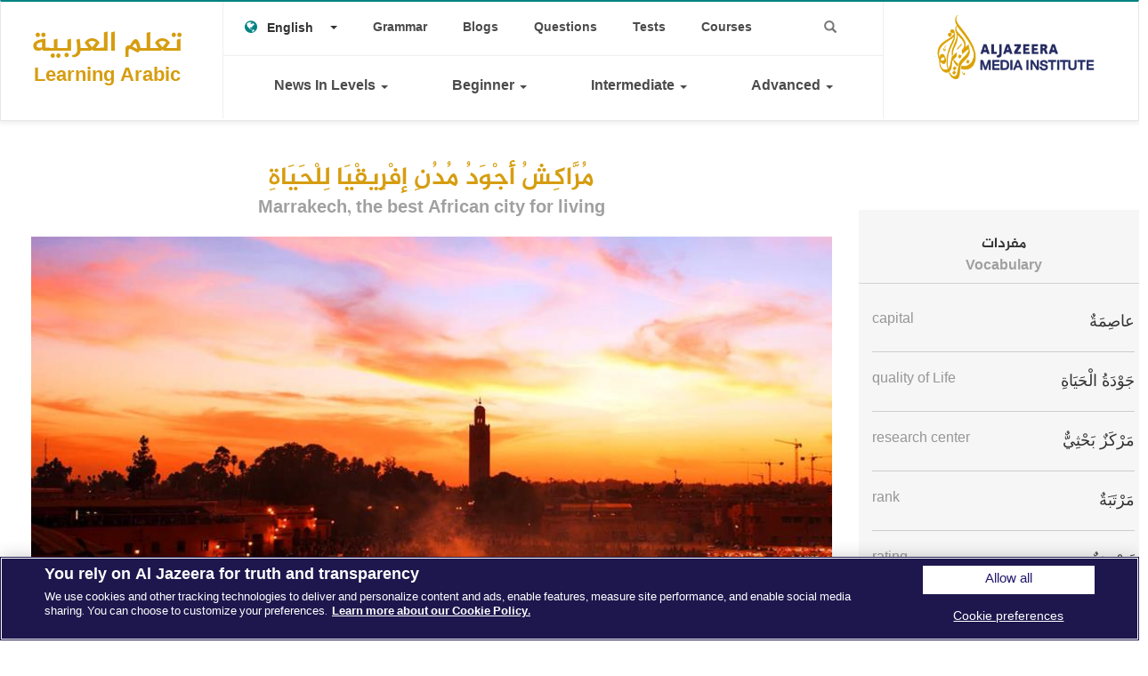

--- FILE ---
content_type: text/html; charset=UTF-8
request_url: https://learning.aljazeera.net/en/languageofmedia/%D9%85%D8%B1%D8%A7%D9%83%D8%B4-%D8%A3%D8%AC%D9%88%D8%AF-%D9%85%D8%AF%D9%86-%D8%A3%D9%81%D8%B1%D9%8A%D9%82%D9%8A%D8%A7-%D9%84%D9%84%D8%AD%D9%8A%D8%A7%D8%A9
body_size: 7813
content:
<!DOCTYPE html>
<html  lang="en" dir="ltr" prefix="og: https://ogp.me/ns#">
  <head>
    <meta charset="utf-8" />
<script async src="/sites/default/files/google_analytics/gtag.js?t8zw1z"></script>
<script>window.dataLayer = window.dataLayer || [];function gtag(){dataLayer.push(arguments)};gtag("js", new Date());gtag("set", "developer_id.dMDhkMT", true);gtag("config", "G-KCGD7J0808", {"groups":"default","link_attribution":true,"allow_ad_personalization_signals":false,"page_location":location.pathname + location.search + location.hash});</script>
<link rel="canonical" href="http://learning.aljazeera.net/en/languageofmedia/%D9%85%D8%B1%D8%A7%D9%83%D8%B4-%D8%A3%D8%AC%D9%88%D8%AF-%D9%85%D8%AF%D9%86-%D8%A3%D9%81%D8%B1%D9%8A%D9%82%D9%8A%D8%A7-%D9%84%D9%84%D8%AD%D9%8A%D8%A7%D8%A9" />
<meta name="description" content="جاءت أربع مدن مغربية في قائمة أفضل عشر مدن أفريقية في جودة الحياة، وذلك في دراسة نشرها مركز بحثي سويسري. وجاءت مدينة مراكش المغربية على رأس القائمة تلتها جوهانسبرغ بجنوب أفريقيا، والإسكندرية بمصر. وشملت الدراسة مئة مدينة أفريقية، واستندت إلى معايير منها الظروف الاجتماعية، وظروف العيش، والبنية التحتية، والحوكمة، والبيئة." />
<meta property="og:site_name" content="تعلم العربية" />
<meta property="og:url" content="http://learning.aljazeera.net/en/languageofmedia/%D9%85%D8%B1%D8%A7%D9%83%D8%B4-%D8%A3%D8%AC%D9%88%D8%AF-%D9%85%D8%AF%D9%86-%D8%A3%D9%81%D8%B1%D9%8A%D9%82%D9%8A%D8%A7-%D9%84%D9%84%D8%AD%D9%8A%D8%A7%D8%A9" />
<meta property="og:title" content="مُرَّاكِشُ أَجْوَدُ مُدُنِ إفْرِيقْيَا لِلْحَيَاةِ | تعلم العربية" />
<meta property="og:description" content="Marrakech, the best African city for living جاءت أربع مدن مغربية في قائمة أفضل عشر مدن أفريقية في جودة الحياة، وذلك في دراسة نشرها مركز بحثي سويسري. وجاءت مدينة مراكش المغربية على رأس القائمة تلتها جوهانسبرغ بجنوب أفريقيا، والإسكندرية بمصر. وشملت الدراسة مئة مدينة أفريقية، واستندت إلى معايير منها الظروف الاجتماعية، وظروف العيش، والبنية التحتية، والحوكمة، والبيئة." />
<meta property="og:image" content="http://learning.aljazeera.net/sites/default/files/articles/2020-12/32e6b01430e415cad5f8dcf2ff543513_3.jpg" />
<meta name="google-site-verification" content="g_oDzOCj3P0GP5L6d2hDlJxapOqHK4ZQpkVtJW-0lQA" />
<meta name="twitter:card" content="summary_large_image" />
<meta name="twitter:description" content="جاءت أربع مدن مغربية في قائمة أفضل عشر مدن أفريقية في جودة الحياة، وذلك في دراسة نشرها مركز بحثي سويسري. وجاءت مدينة مراكش المغربية على رأس القائمة تلتها جوهانسبرغ بجنوب أفريقيا، والإسكندرية بمصر. وشملت الدراسة مئة مدينة أفريقية، واستندت إلى معايير منها الظروف الاجتماعية، وظروف العيش، والبنية التحتية، والحوكمة، والبيئة." />
<meta name="twitter:title" content="مُرَّاكِشُ أَجْوَدُ مُدُنِ إفْرِيقْيَا لِلْحَيَاةِ | تعلم العربية" />
<meta name="twitter:image" content="http://learning.aljazeera.net/sites/default/files/articles/2020-12/32e6b01430e415cad5f8dcf2ff543513_3.jpg" />
<meta name="Generator" content="Drupal 9 (https://www.drupal.org)" />
<meta name="MobileOptimized" content="width" />
<meta name="HandheldFriendly" content="true" />
<meta name="viewport" content="width=device-width, initial-scale=1.0" />
<link rel="icon" href="/themes/custom/partner/favicon.ico" type="image/vnd.microsoft.icon" />
<link rel="alternate" hreflang="en" href="http://learning.aljazeera.net/en/languageofmedia/%D9%85%D8%B1%D8%A7%D9%83%D8%B4-%D8%A3%D8%AC%D9%88%D8%AF-%D9%85%D8%AF%D9%86-%D8%A3%D9%81%D8%B1%D9%8A%D9%82%D9%8A%D8%A7-%D9%84%D9%84%D8%AD%D9%8A%D8%A7%D8%A9" />
<link rel="alternate" hreflang="fr" href="http://learning.aljazeera.net/fr/languageofmedia/%D9%85%D8%B1%D8%A7%D9%83%D8%B4-%D8%A3%D8%AC%D9%88%D8%AF-%D9%85%D8%AF%D9%86-%D8%A3%D9%81%D8%B1%D9%8A%D9%82%D9%8A%D8%A7-%D9%84%D9%84%D8%AD%D9%8A%D8%A7%D8%A9" />
<link rel="alternate" hreflang="tr" href="http://learning.aljazeera.net/tr/languageofmedia/%D9%85%D8%B1%D8%A7%D9%83%D8%B4-%D8%A3%D8%AC%D9%88%D8%AF-%D9%85%D8%AF%D9%86-%D8%A3%D9%81%D8%B1%D9%8A%D9%82%D9%8A%D8%A7-%D9%84%D9%84%D8%AD%D9%8A%D8%A7%D8%A9" />
<link rel="alternate" hreflang="ar" href="http://learning.aljazeera.net/ar/node/20417" />
<link rel="alternate" hreflang="es" href="http://learning.aljazeera.net/es/languageofmedia/%D9%85%D8%B1%D8%A7%D9%83%D8%B4-%D8%A3%D8%AC%D9%88%D8%AF-%D9%85%D8%AF%D9%86-%D8%A3%D9%81%D8%B1%D9%8A%D9%82%D9%8A%D8%A7-%D9%84%D9%84%D8%AD%D9%8A%D8%A7%D8%A9" />

    <title>مُرَّاكِشُ أَجْوَدُ مُدُنِ إفْرِيقْيَا لِلْحَيَاةِ | تعلم العربية</title>
    <link rel="stylesheet" media="all" href="/sites/default/files/css/css_Hw9mSlnu9wlHnGZypmUoYgKFJS3Cxw7rabSKd6nA5eY.css" />
<link rel="stylesheet" media="all" href="https://cdn.jsdelivr.net/npm/bootstrap@3.4.1/dist/css/bootstrap.min.css" integrity="sha256-bZLfwXAP04zRMK2BjiO8iu9pf4FbLqX6zitd+tIvLhE=" crossorigin="anonymous" />
<link rel="stylesheet" media="all" href="https://cdn.jsdelivr.net/npm/@unicorn-fail/drupal-bootstrap-styles@0.0.2/dist/3.4.0/8.x-3.x/drupal-bootstrap.min.css" integrity="sha512-tGFFYdzcicBwsd5EPO92iUIytu9UkQR3tLMbORL9sfi/WswiHkA1O3ri9yHW+5dXk18Rd+pluMeDBrPKSwNCvw==" crossorigin="anonymous" />
<link rel="stylesheet" media="all" href="/sites/default/files/css/css_IHmD_Dv7rt7G7-Fftf7RO7qzkyl3KQpGj7rdcr1YCt8.css" />
<link rel="stylesheet" media="print" href="/sites/default/files/css/css_8W7VUSN0FhzlnAOnK3D4YqlV4_VrfL-tpU_zgGC-Zj4.css" />

        

    <!-- Cookies Consent Notice start -->
    <script type="text/javascript" src="https://cdn.cookielaw.org/consent/5895026c-30ac-4a37-bb0a-ae76498acef1/OtAutoBlock.js" ></script>
    <script src="https://cdn.cookielaw.org/scripttemplates/otSDKStub.js" data-document-language="true" type="text/javascript" charset="UTF-8" data-domain-script="5895026c-30ac-4a37-bb0a-ae76498acef1" ></script>
    <script type="text/javascript">
    function OptanonWrapper() { }
    </script>
    <!-- Cookies Consent Notice end -->

    <meta name="facebook-domain-verification" content="tdv8qluee61hvxrwk65fk9nps0ynxz" />
    <!-- Facebook Pixel Code -->
    <script>
    !function(f,b,e,v,n,t,s)
    {if(f.fbq)return;n=f.fbq=function(){n.callMethod?
    n.callMethod.apply(n,arguments):n.queue.push(arguments)};
    if(!f._fbq)f._fbq=n;n.push=n;n.loaded=!0;n.version='2.0';
    n.queue=[];t=b.createElement(e);t.async=!0;
    t.src=v;s=b.getElementsByTagName(e)[0];
    s.parentNode.insertBefore(t,s)}(window,document,'script',
    'https://connect.facebook.net/en_US/fbevents.js');
    fbq('init', '144792808590717');
    fbq('track', 'PageView');
    </script>
    <noscript>
    <img height="1" width="1"
    src="https://www.facebook.com/tr?id=144792808590717&ev=PageView&noscript=1"/>
    </noscript>
    <!-- End Facebook Pixel Code -->

  </head>
  <body class="not-logged-in path-node page-node-type-article context-languageofmedia-مراكش-أجود-مدن-أفريقيا-للحياة has-glyphicons">
    <a href="#main-content" class="visually-hidden focusable skip-link">
      Skip to main content
    </a>
    
      <div class="dialog-off-canvas-main-canvas" data-off-canvas-main-canvas>
              <header class="navbar navbar-default container-fluid" id="navbar" role="banner">
      <div class="container">
        <div class="navbar-header">
            <div class="region region-navigation">
            <a class="name navbar-brand" href="/en" title="Home" rel="home">تعلم العربية <span>Learning Arabic</span></a>
    
  </div>

                                <button type="button" class="navbar-toggle" data-toggle="collapse" data-target="#navbar-collapse">
              <span class="sr-only">Toggle navigation</span>
              <span class="icon-bar"></span>
              <span class="icon-bar"></span>
              <span class="icon-bar"></span>
            </button>
                  </div>

                          <div id="navbar-collapse" class="navbar-collapse collapse">
              <div class="region region-navigation-collapsible">
    <section id="block-dropdownlanguage" class="block block-dropdown-language block-dropdown-languagelanguage-interface clearfix">
  
    

      <div class="dropdown-language-item btn-group dropdown">
  <button class="language-link active-language button js-form-submit form-submit btn-default btn" hreflang="en" formnovalidate="formnovalidate" data-dropdown-target="#dropdown-item-vg5la5xekmy" type="submit" name="op" value="English">English</button><button class="btn-default btn dropdown-toggle" type="button" data-toggle="dropdown" aria-haspopup="true" aria-expanded="false"><span class="caret"></span><span class="sr-only">Toggle Dropdown</span></button>
  <ul class="dropdown-menu" role="menu"><li hreflang="en" role="menuitem"><span class="language-link active-language hidden" formnovalidate="formnovalidate" id="dropdown-item-vg5la5xekmy">English</span></li><li hreflang="fr" role="menuitem"><a href="/fr/languageofmedia/%D9%85%D8%B1%D8%A7%D9%83%D8%B4-%D8%A3%D8%AC%D9%88%D8%AF-%D9%85%D8%AF%D9%86-%D8%A3%D9%81%D8%B1%D9%8A%D9%82%D9%8A%D8%A7-%D9%84%D9%84%D8%AD%D9%8A%D8%A7%D8%A9" class="language-link" hreflang="fr" formnovalidate="formnovalidate" id="ajax-link-kto8-5ragw0">Français</a></li><li hreflang="tr" role="menuitem"><a href="/tr/languageofmedia/%D9%85%D8%B1%D8%A7%D9%83%D8%B4-%D8%A3%D8%AC%D9%88%D8%AF-%D9%85%D8%AF%D9%86-%D8%A3%D9%81%D8%B1%D9%8A%D9%82%D9%8A%D8%A7-%D9%84%D9%84%D8%AD%D9%8A%D8%A7%D8%A9" class="language-link" hreflang="tr" formnovalidate="formnovalidate" id="ajax-link-qcrt93wd8wc">Türkçe</a></li><li hreflang="ar" role="menuitem"><a href="/ar/node/20417" class="language-link" hreflang="ar" formnovalidate="formnovalidate" id="ajax-link-mde30wygkdk">العربية</a></li><li hreflang="es" role="menuitem"><a href="/es/languageofmedia/%D9%85%D8%B1%D8%A7%D9%83%D8%B4-%D8%A3%D8%AC%D9%88%D8%AF-%D9%85%D8%AF%D9%86-%D8%A3%D9%81%D8%B1%D9%8A%D9%82%D9%8A%D8%A7-%D9%84%D9%84%D8%AD%D9%8A%D8%A7%D8%A9" class="language-link" hreflang="es" formnovalidate="formnovalidate" id="ajax-link-1ssbzlfa0vu">Español</a></li></ul>
</div>

  </section>

<nav role="navigation" aria-labelledby="block-toplinks-menu" id="block-toplinks">
            
  <h2 class="visually-hidden" id="block-toplinks-menu">Top Links</h2>
  

        
      <ul class="menu menu--top-links nav">
                      <li class="first">
                                        <a href="/en/grammar" data-drupal-link-system-path="grammar">Grammar</a>
              </li>
                      <li>
                                        <a href="/en/blogs" data-drupal-link-system-path="blogs">Blogs</a>
              </li>
                      <li>
                                        <a href="/en/asktheteacher" data-drupal-link-system-path="asktheteacher">Questions</a>
              </li>
                      <li>
                                        <a href="/en/pages/%D8%A7%D8%AE%D8%AA%D8%A8%D8%B1-%D9%85%D8%B3%D8%AA%D9%88%D8%A7%D9%83-level-test" data-drupal-link-system-path="node/21757">Tests</a>
              </li>
                      <li class="last">
                                        <a href="/en/courses" data-drupal-link-system-path="courses">Courses</a>
              </li>
        </ul>
  

  </nav>
<section id="block-searchiconen" class="block block-block-content block-block-content8f82008f-4309-4349-9777-efcc83417bd5 clearfix">
  
    

      
            <div class="field field--name-body field--type-text-with-summary field--label-hidden field--item"><div class="block-search" role="search">
<button type="submit" value="Search" class="button js-form-submit form-submit btn-primary btn icon-only" name=""><span class="icon glyphicon glyphicon-search" aria-hidden="true"></span></button>
<div class="search-popup-wrapper">
<form action="/en/search" method="get" id="search-block-form" accept-charset="UTF-8" data-drupal-form-fields="">
<input class="form-control" required="true" maxlength="64" name="keys" placeholder="Search.." size="60" type="search" /></form>
</div>
</div></div>
      
  </section>

<nav role="navigation" aria-labelledby="block-partner-main-menu-menu" id="block-partner-main-menu">
            <h2 class="sr-only" id="block-partner-main-menu-menu">Main navigation</h2>

      
      <ul class="menu menu--main nav navbar-nav">
                      <li class="expanded dropdown first">
                                                                    <a href="/en/news/levels/politics" class="dropdown-toggle" data-toggle="dropdown" data-drupal-link-system-path="news/levels/politics">News In Levels <span class="caret"></span></a>
                        <ul class="dropdown-menu">
                      <li class="first">
                                        <a href="/en/news/levels/politics" data-drupal-link-system-path="news/levels/politics">Politics</a>
              </li>
                      <li>
                                        <a href="/en/news/levels/sports" data-drupal-link-system-path="news/levels/sports">Sports</a>
              </li>
                      <li>
                                        <a href="/en/news/levels/economy" data-drupal-link-system-path="news/levels/economy">Economy</a>
              </li>
                      <li>
                                        <a href="/en/news/levels/health" data-drupal-link-system-path="news/levels/health">Health</a>
              </li>
                      <li>
                                        <a href="/en/news/levels/culture" data-drupal-link-system-path="news/levels/culture">Culture</a>
              </li>
                      <li>
                                        <a href="/en/news/levels/technology" data-drupal-link-system-path="news/levels/technology">Technology</a>
              </li>
                      <li>
                                        <a href="/en/news/levels/science" data-drupal-link-system-path="news/levels/science">Science</a>
              </li>
                      <li>
                                        <a href="/en/news/levels/art" data-drupal-link-system-path="news/levels/art">Art</a>
              </li>
                      <li>
                                        <a href="/en/news/levels/environment" data-drupal-link-system-path="news/levels/environment">Environment</a>
              </li>
                      <li>
                                        <a href="/en/news/levels/literature" data-drupal-link-system-path="news/levels/literature">Literature</a>
              </li>
                      <li class="last">
                                        <a href="/en/news/levels/journalism" data-drupal-link-system-path="news/levels/journalism">Journalism</a>
              </li>
        </ul>
  
              </li>
                      <li class="expanded dropdown">
                                                                    <a href="" class="dropdown-toggle" data-toggle="dropdown">Beginner <span class="caret"></span></a>
                        <ul class="dropdown-menu">
                      <li class="first">
                                        <a href="/en/lessons/level/introductory" data-drupal-link-system-path="lessons/level/introductory">Introductory</a>
              </li>
                      <li>
                                        <a href="/en/lessons/level/beginner" data-drupal-link-system-path="lessons/level/beginner">Beginner</a>
              </li>
                      <li class="last">
                                        <a href="/en/lessons/level/elementary" data-drupal-link-system-path="lessons/level/elementary">Elementary</a>
              </li>
        </ul>
  
              </li>
                      <li class="expanded dropdown">
                                                                    <a href="" class="dropdown-toggle" data-toggle="dropdown">Intermediate <span class="caret"></span></a>
                        <ul class="dropdown-menu">
                      <li class="first">
                                        <a href="/en/lessons/level/intermediate" data-drupal-link-system-path="lessons/level/intermediate">Intermediate</a>
              </li>
                      <li class="last">
                                        <a href="/en/lessons/level/upper%20intermediate" data-drupal-link-system-path="lessons/level/upper intermediate">Upper Intermediate</a>
              </li>
        </ul>
  
              </li>
                      <li class="expanded dropdown last">
                                                                    <a href="" class="dropdown-toggle" data-toggle="dropdown">Advanced <span class="caret"></span></a>
                        <ul class="dropdown-menu">
                      <li class="first">
                                        <a href="/en/lessons/level/advanced" data-drupal-link-system-path="lessons/level/advanced">Advanced</a>
              </li>
                      <li class="last">
                                        <a href="/en/lessons/level/proficiency" data-drupal-link-system-path="lessons/level/proficiency">Proficiency</a>
              </li>
        </ul>
  
              </li>
        </ul>
  

  </nav>

  </div>

            <div class="ajmi-logo">
              <a href="https://institute.aljazeera.net/ar" class="header_logo" target="_blank">
                <img src="/themes/custom/partner/logo.svg">
              </a>
            </div>
          </div>
              </div>
    </header>
  
  <div role="main" class="main-container container js-quickedit-main-content">
    <div class="row">

            
                  <section class="col-sm-9">

                              <div class="" role="heading">
              <div class="region region-header">
    <div data-drupal-messages-fallback class="hidden"></div>
    <h1 class="page-header">مُرَّاكِشُ أَجْوَدُ مُدُنِ إفْرِيقْيَا لِلْحَيَاةِ<span class="lang">Marrakech, the best African city for living</span></h1>


  </div>

          </div>
              
                
                                      
                  
                          <a id="main-content"></a>
            <div class="region region-content">
        <article role="article" class="article full clearfix" id="article-blog">

  
  <div class="content">
          <div class="article-full-imageview">
        
            <div class="field field--name-field-image field--type-image field--label-hidden field--item">  <img loading="lazy" src="/sites/default/files/articles/2020-12/32e6b01430e415cad5f8dcf2ff543513_3.jpg" width="863" height="485" alt="" class="img-responsive" />

</div>
      

                  <div class="category-sticky small blue">
          Language of Media | Intermediate
          </div>
              </div>
    
    <div class="services-icons">
     <ul class="list-inline">
              <li class="pull-left"><a href="javascript:;"><i class="fa fa-search-plus"></i></a></li>
       <li class="pull-left"><a href="javascript:;"><i class="fa fa-search-minus"></i></a></li>
       <li class="pull-left"><a href="javascript:window.print();"><i class="fa fa-print"></i></a></li>
               <li class="pull-left"><a href="https://www.aljazeera.net/news/arabic/2017/2/22/%D9%85%D8%B1%D8%A7%D9%83%D8%B4-%D8%AA%D8%AA%D8%B5%D8%AF%D8%B1-%D9%85%D8%A4%D8%B4%D8%B1-%D8%A3%D8%AD%D8%B3%D9%86-%D9%85%D8%AF%D9%86-%D8%A3%D9%81%D8%B1%D9%8A%D9%82%D9%8A%D8%A7-%D8%A8%D8%AC%D9%88%D8%AF%D8%A9-%D8%A7%D9%84%D8%AD%D9%8A%D8%A7%D8%A9" target="_blank"><i class="fa fa-link"></i></a></li>
       
                       <li class="pull-right btn tashkeel"><i class="fa"></i><span>إظهار التشكيل</span></li>
       
             </ul>
    </div>

    
            
            <div class="original-body body-text field field--name-body field--type-text-with-summary field--label-hidden field--item"><p dir="RTL"><span style="font-size:16px;">جاءت أربع مدن مغربية في قائمة أفضل عشر مدن أفريقية في جودة الحياة، وذلك في دراسة نشرها مركز بحثي سويسري<span dir="LTR">.</span></span></p>
<p dir="RTL"><span style="font-size:16px;">وجاءت مدينة مراكش المغربية على رأس القائمة تلتها جوهانسبرغ بجنوب أفريقيا، والإسكندرية بمصر<span dir="LTR">.</span></span></p>
<p dir="RTL"><span style="font-size:16px;">وشملت الدراسة مئة مدينة أفريقية، واستندت إلى معايير منها الظروف الاجتماعية، وظروف العيش، والبنية التحتية، والحوكمة، والبيئة<span dir="LTR">.</span></span></p>
<p dir="RTL"><span style="font-size:16px;">واحتلت العاصمة التونسية المرتبة السادسة في التصنيف والقاهرة المرتبة السابعة، وجاءت العاصمة الجزائرية في المرتبة الـ11 والعاصمة السودانية الخرطوم في المرتبة الـ55<span dir="LTR">.</span></span></p>
</div>
      
    
            <div class="formilized-body body-text hidden field field--name-field-formilized-body field--type-text-long field--label-hidden field--item"><p style="text-align: right;"><span style="font-size:16px;"><span dir="RTL">جَاءَتْ أَرْبَعُ مُدُنٍ مَغْرِبِيَّةٍ فِي قَائِمَةِ أَفْضَلِ عَشْرِ مُدُنٍ أَفْرِيقِيَّةٍ فِي جَوْدَةِ الْحَيَاةِ، وَذَلِكَ فِي دِرَاسَةٍ نَشَرَهَا مَرْكَزٌ بَحْثِيٌّ سوِيسْرِيٌّ</span>.</p>
<p> <span dir="RTL">وَجَاءَتْ مَدِينَةُ مُرَّاكِشَ الْمَغْرِبِيَّةُ عَلَى رَأْسِ الْقَائِمَةِ تَلَتْهَا جُوهانِسْبُرْغُ بِجَنُوبِ أَفْرِيقْيَا، والْإِسْكَنْدّرِيَّةُ بِمِصْرَ</span>.</p>
<p> <span dir="RTL">وَشَمِلَتِ الدِّرَاسَةُ مِئَةَ مَدِينَةٍ أَفْرِيقِيَّةٍ، وَاسْتَنَدَتْ إِلَى مَعَايِيرَ مِنْهَا الظُّرُوفُ الِاجْتِمَاعِيَّةُ، وَظُرُوفُ الْعَيْشِ، وَالْبُنْيَةُ التَّحْتِيَّةُ وَالْحَوْكَمَةُ وَالْبِيئَةُ</span>.</p>
<p> <span dir="RTL">وَاحْتَلَّتْ الْعَاصِمَةُ التُّونُسِيَّةُ الْمَرْتَبَةَ السَّادِسَةَ فِي التَّصْنِيفِ وَالْقَاهِرَةُ الْمَرْتَبَةَ السَّابِعَةَ، وَجاءَتِ الْعَاصِمَةُ الْجَزَائِرِيَّةُ فِي الْمَرْتَبَةِ الـ11 وَالْعَاصِمَةُ السُّودَانِيَّةُ الْخُرْطُومُ فِي الْمَرْتَبَةِ الـ55</span>.</span><br />
 </p>
</div>
      

    <div class="section-body-locale body-text">
              
          </div>

    
    	   <iframe id="frame" class="quiz-iframe" src="/excercises/1503f4ca-022a-47eb-b1e9-1e5beb2f76dd/en/COURSE" frameborder="0" scrolling="yes" width="100%" height="1000" style="overflow-y: hidden;"></iframe>
    
    
    
  </div>
</article>


  </div>

              </section>

                              <aside class="col-sm-3" role="complementary">
              <div class="region region-sidebar-second">
    <section class="views-element-container bg-gray block block-views block-views-blockphrases-sidebar-block-1 clearfix" id="block-views-block-phrases-sidebar-block-1">
  
      <h2 class="block-title">مفردات<span>Vocabulary</span></h2>
    

      <div class="form-group"><div class="col-md-12 vocabulary view view-phrases-sidebar view-id-phrases_sidebar view-display-id-block_1 js-view-dom-id-5b35e741c2928d2b54b596cad29b2401e5735438d8f626d00d43e0d4ea8a66d5">
  
    
      
      <div class="view-content">
          <div class="phrases-row"><span class="arabic">                                عاصِمَةٌ                            </span><span class="locale lang">capital</span></div>
    <div class="phrases-row"><span class="arabic">                                 جَوْدَةُ الْحَيَاةِ                            </span><span class="locale lang">quality of Life</span></div>
    <div class="phrases-row"><span class="arabic">                                 مَرْكَزٌ بَحْثِيٌّ                            </span><span class="locale lang">research center</span></div>
    <div class="phrases-row"><span class="arabic">                                مَرْتَبَةٌ                            </span><span class="locale lang">rank</span></div>
    <div class="phrases-row"><span class="arabic">                                تَصْنِيفٌ                            </span><span class="locale lang">rating</span></div>
    <div class="phrases-row"><span class="arabic">                                مِعْيارٌ                            </span><span class="locale lang">criterion</span></div>
    <div class="phrases-row"><span class="arabic">                                ظُرُوفُ الْعَيْشِ                            </span><span class="locale lang">living conditions</span></div>
    <div class="phrases-row"><span class="arabic">                                بُنْيَةٌ تَحْتِيَّةٌ                            </span><span class="locale lang">infrastructure</span></div>
    <div class="phrases-row"><span class="arabic">                                حَوْكَمَةٌ                            </span><span class="locale lang">governance</span></div>
    <div class="phrases-row"><span class="arabic">                                بِيئَةٌ                            </span><span class="locale lang">environment</span></div>

    </div>
  
          </div>
</div>

  </section>


  </div>

          </aside>
                  </div>
  </div>


      <footer class="footer" role="contentinfo">
        <div class="region region-footer">
    <section id="block-ourchannelsen" class="block block-block-content block-block-content3feac360-7cd5-46b8-8a8c-61be6e394907 clearfix">
  
    

      
            <div class="field field--name-body field--type-text-with-summary field--label-hidden field--item"><style type="text/css">
<!--/*--><![CDATA[/* ><!--*/
@media only screen and (max-width :768px){#latestPromotions{margin-left:-15px;margin-right:-15px}.page-archive.home-latest-article .card img{min-height:auto !important}}#latestPromotions .dev-gradient{display:none !important}

/*--><!]]>*/
</style><div class="footer-two">
<div class="container">
<div class="row">
<div class="col-md-9 col-sm-12">
<div class="row">
<div class="col-md-3 col-sm-6 col-xs-12">
<h4>من نحن</h4>

<ul class="nav flex-column"><li><a target="_blank" href="/ar/pages/about-us" tabindex="-1">من نحن</a></li>
<li><a target="_blank" href="https://terms.aljazeera.net/index-ar.html" tabindex="-1">الأحكام والشروط</a></li>
<li><a target="_blank" href="https://privacy.aljazeera.net/ar/" tabindex="-1">سياسة الخصوصية</a></li>
<li><a target="_blank" href="https://privacy.aljazeera.net/ar/cookie" tabindex="-1">سياسة ملفات تعريف الارتباط</a></li>
</ul></div>

<div class="col-md-3 col-sm-6 col-xs-12">
<h4>تواصل معنا</h4>

<ul class="nav flex-column"><li><a target="_blank" href="/ar/contact" tabindex="-1">تواصل معنا</a></li>
<li><a target="_blank" href="https://commercial.aljazeera.net" tabindex="-1">أعلن معنا</a></li>
<li><a target="_blank" href="https://careers.aljazeera.net/ar" tabindex="-1">وظائف شاغرة</a></li>
<li><a target="_blank" href="https://sat.aljazeera.net/ar" tabindex="-1">ترددات البث</a></li>
<li><a target="_blank" href="https://network.aljazeera.net/ar/press-releases" tabindex="-1">بيانات صحفية</a></li>
</ul></div>

<div class="col-md-3 col-sm-6 col-xs-12">
<h4>شبكتنا</h4>

<ul class="nav flex-column"><li><a target="_blank" href="https://studies.aljazeera.net/ar" tabindex="-1">مركز الجزيرة للدراسات</a></li>
<li><a target="_blank" href="https://institute.aljazeera.net/ar" tabindex="-1">معهد الجزيرة للإعلام</a></li>
<li><a target="_blank" href="https://liberties.aljazeera.com" tabindex="-1">مركز الجزيرة للحريات العامة وحقوق الإنسان</a></li>
</ul></div>

<div class="col-md-3 col-sm-6 col-xs-12">
<h4>قنواتنا</h4>
<ul class="nav flex-column"><li><a target="_blank" href="https://www.aljazeera.net" tabindex="-1">الجزيرة الإخبارية</a></li>
<li><a target="_blank" href="https://www.aljazeera.com" tabindex="-1">الجزيرة الإنجليزية</a></li>
<li><a target="_blank" href="https://www.aljazeeramubasher.net" tabindex="-1">الجزيرة مباشر</a></li>
<li><a target="_blank" href="https://doc.aljazeera.net" tabindex="-1">الجزيرة الوثائقية</a></li>

<li><a target="_blank" href="https://global.ajplus.net/arabi" tabindex="-1">عربي AJ+</a></li>
</ul></div>
</div>
</div>
<div class="col-md-3 col-sm-12 col-xs-12">
<ul class="social-nav nav navbar-nav"><li><a target="_blank" href="https://www.facebook.com/AljazeeraLearningArabic" tabindex="-1"><i class="fa fa-facebook-f"> </i></a></li>
<li><a target="_blank" href="https://www.instagram.com/aljazeeralearningarabic" tabindex="-1"><i class="fa fa-instagram"> </i></a></li>
<li><a target="_blank" href="mailto:arabic@aljazeera.net" tabindex="-1"><i class="fa fa-envelope-o"> </i></a></li>
</ul><div class="footer-logo"> </div>
<p style="font-size: 13px;">جميع الحقوق محفوظة © 2026 شبكة الجزيرة الاعلامية</p>
</div>


</div>
</div>
</div>
</div>
      
  </section>


  </div>


      <!-- Return to Top -->
      <a href="javascript:" id="return-to-top"><i class="fa fa-chevron-up"></i></a>

    </footer>
  
  </div>

    
    <script type="application/json" data-drupal-selector="drupal-settings-json">{"path":{"baseUrl":"\/","scriptPath":null,"pathPrefix":"en\/","currentPath":"node\/20417","currentPathIsAdmin":false,"isFront":false,"currentLanguage":"en"},"pluralDelimiter":"\u0003","suppressDeprecationErrors":true,"google_analytics":{"account":"G-KCGD7J0808","trackOutbound":true,"trackMailto":true,"trackTel":true,"trackDownload":true,"trackDownloadExtensions":"7z|aac|arc|arj|asf|asx|avi|bin|csv|doc(x|m)?|dot(x|m)?|exe|flv|gif|gz|gzip|hqx|jar|jpe?g|js|mp(2|3|4|e?g)|mov(ie)?|msi|msp|pdf|phps|png|ppt(x|m)?|pot(x|m)?|pps(x|m)?|ppam|sld(x|m)?|thmx|qtm?|ra(m|r)?|sea|sit|tar|tgz|torrent|txt|wav|wma|wmv|wpd|xls(x|m|b)?|xlt(x|m)|xlam|xml|z|zip","trackUrlFragments":true},"bootstrap":{"forms_has_error_value_toggle":1},"user":{"uid":0,"permissionsHash":"65eff75af1fadc85295ecf952a7e506a716d4d4bef247aec9392e1c4ff19825b"}}</script>
<script src="/sites/default/files/js/js_MZZajDnk_AqcQ-85NyRPvU5KsRtB9eawaxDY6pq32eE.js"></script>
<script src="https://cdn.jsdelivr.net/npm/bootstrap@3.4.1/dist/js/bootstrap.min.js" integrity="sha256-nuL8/2cJ5NDSSwnKD8VqreErSWHtnEP9E7AySL+1ev4=" crossorigin="anonymous"></script>
<script src="/sites/default/files/js/js_ymNVQVEk9bR84F0kEkqVXOYJ8Vj2c1kOtp4ebqbGozI.js"></script>

  </body>
</html>


--- FILE ---
content_type: text/html; charset=utf-8
request_url: https://learning.aljazeera.net/excercises/1503f4ca-022a-47eb-b1e9-1e5beb2f76dd/en/COURSE
body_size: 194
content:
 

<!DOCTYPE html>
<html lang="en">
<head>


    <link rel="stylesheet" href="/static/exercises/css/main/style.css">

</head>

<body >
                        
        <div class="yellow-body">
            <iframe class="quiz-iframe" src="/iframe/1503f4ca-022a-47eb-b1e9-1e5beb2f76dd/en/COURSE/None" frameborder="0" scrolling="no" width="100%" height="100%"></iframe>
        </div>

    <script src="/static/exercises/js/main/jquery-3.1.1.min.js"></script>
    <script src="/static/exercises/js/main/jquery.cookie.js"></script>
    <script src="/static/exercises/js/main/iframeResizer.min.js"></script>
    <script src="/static/exercises/js/main/shared.js"></script>

</body>
</html>


--- FILE ---
content_type: text/html; charset=utf-8
request_url: https://learning.aljazeera.net/iframe/1503f4ca-022a-47eb-b1e9-1e5beb2f76dd/en/COURSE/None
body_size: 1973
content:

    

    <!DOCTYPE html>
    <html>
    <head>
        <meta name="viewport" content="width=1300">

        <meta http-equiv="X-UA-Compatible" content="IE=edge,chrome=1" />
        <!--<link href="/content/css/bootstrap.min.css" rel="stylesheet" type="text/css" />-->
        <link rel="stylesheet" href="/static/exercises/css/bootstrap.min.css">

        <!--<link href="/content/css/bootstrap.rtl.css" rel="stylesheet" type="text/css" />-->
        <link rel="stylesheet" href="/static/exercises/css/bootstrap.rtl.css">

        <!--<link href="/content/css/owl.carousel.css" rel="stylesheet" type="text/css" />-->
        <link rel="stylesheet" href="/static/exercises/css/owl.carousel.css">

         <!--<link href="/content/css/jquery.fancybox.min.css" rel="stylesheet" type="text/css" />-->
        <link rel="stylesheet" href="/static/exercises/css/jquery.fancybox.min.css">

        <!--<link href="/content/css/style.css" rel="stylesheet" type="text/css" />-->
        <link rel="stylesheet" href="/static/exercises/css/style.css">

        <!--<link href="/content/css/keyboard.css" rel="stylesheet" />-->
        <link rel="stylesheet" href="/static/exercises/css/keyboard.css">

        <!--<script src="/content/js/jquery-3.1.1.min.js"></script>-->
        <script src="/static/exercises/js/jquery-3.1.1.min.js"></script>


        <!--<script src="/content/js/jquery-ui.js"></script>-->
        <script src="/static/exercises/js/jquery-ui.js"></script>

        <!--<script src="/content/js/jquery.cookie.js"></script>-->
        <script src="/static/exercises/js/jquery.cookie.js"></script>

        <!--<script src="/content/js/owl.carousel.min.js"></script>-->
        <script src="/static/exercises/js/owl.carousel.min.js"></script>

        <script>
            try {
                if (document.cookie.match(/aljazeera_ensighten_privacy_advertising=\d/i) !== null) {
                    usrPersonaAds = /0/.test(document.cookie.match(/aljazeera_ensighten_privacy_advertising=\d/i)[0].split("\x3d")[1]) ? 1 : 0;
                } else {
                    usrPersonaAds = /0/.test(gateway.environment.optVals.Advertising) ? 1 : 0;
                }
            } catch (e) {
                usrPersonaAds = 0;
            }
        </script>
        <!--<script src="//players.brightcove.net/5791558987001/mr3Tae5Qo_default/index.min.js" defer></script>-->
        <script src="/static/exercises/js/index.min.js"></script>

        <!--<script async src="https://static.addtoany.com/menu/page.js"></script>-->
        <script src="/static/exercises/js/page.js"></script>

        <!--<script src="/content/js/shared.js"></script>-->
        <script src="/static/exercises/js/shared.js"></script>

        <!--<link href="/Content/css/jquery-ui.css" rel="stylesheet" />-->
        <link rel="stylesheet" href="/static/exercises/css/jquery-ui.css">

        <!--<script src="/Content/js/jquery.fancybox.min.js"></script>-->
        <script src="/static/exercises/js/jquery.fancybox.min.js"></script>

        <!--<script src="/content/js/General.js"></script>-->
        <script src="/static/exercises/js/General.js"></script>

        <!--<script src="/Content/js/keyboard.js"></script>-->
        <script src="/static/exercises/js/keyboard.js"></script>

        <!--<script src="/content/js/SocialNetworks.js"></script>-->
        <script src="/static/exercises/js/SocialNetworks.js"></script>

        <!--<script src="/content/js/You-Teach.js"></script>-->
        <script src="/static/exercises/js/You-Teach.js"></script>

        <!--<script src="/Content/js/windows.js"></script>-->
        <script src="/static/exercises/js/windows.js"></script>

        <script>
            currectLang = parent.currectLang
            page = parent.page;


            $(document).on('click', '.googleplus-login', function () { showGooglePlus($(this)) });

            function showMemberShip(button) {
                if (getCookie("jazeera-person") != null) {
                    isActivated = true;
                    showThingsOnLogIn();
                }
                else {
                    parent.$('html, body').animate({
                        scrollTop: 0
                    }, 1000);
                    if (!parent.$(".loginForm").is(":visible")) {
                        parent.$(".membershipBtn").trigger("click");
                        parent.$("#username").focus();
                    }
                }
            }
            var avtiveQuiz;
            function reInitQuestion() {
                $(document).on('click', '.retry-exercise', function (e) {
                    e.stopPropagation();
                    e.preventDefault();
                    e.stopImmediatePropagation();
                    avtiveQuiz.find('.video-js').each(function () {
                        try { videojs($(this).attr('id')).pause(); } catch (err) { }
                    })
                    if ($(this).hasClass('retry-filling') || $(this).hasClass('retry-matchin')) {
                        removeHideQuiz();
                        return false;
                    }
                    if ($(this).hasClass('retry-q-and-a')) {
                        reInitQandA();
                        return false;
                    }

                    var parents = avtiveQuiz;
                    avtiveQuiz.find('.ui-sortable-handle').removeClass('incorrect-dragging');
                    avtiveQuiz.find('.ui-sortable-handle').removeClass('correct-dragging');
                    avtiveQuiz.find('.ui-sortable-handle').removeClass('active');
                    $('.quiz-audio-holder').html('');
                    parents.find('.box-content').each(function () {
                        avtiveQuiz.find('.dragging-items').append($(this).find('li'));
                        setTimeout(function () {
                            shuffleItems('.ui-sortable-handle');
                        }, 100);
                        avtiveQuiz.find('.exercies-text-result').text('');
                        avtiveQuiz.find('.retry-exercise').css('display', '');
                        avtiveQuiz.find('.exercies-result-container').fadeOut('fast');
                        setTimeout(function () {
                            avtiveQuiz.find('.show-result').parent().fadeIn();
                        }, 500);
                    });
                });

            }
            reInitQuestion();
        </script>

    </head>
    <body class="iframe-body">
        <input type="hidden" name="hiddFaceBookKey" id="hiddFaceBookKey" value="326798104392851" />

            <div class="exercies-container">
                <div class="col-xs-12">
                    <div class="row">
                        <div id="quiz-slider" class="owl-carousel">
                                 
                                    <div>
                                        <a title='سحب وإسقاط' href="/excercises/1503f4ca-022a-47eb-b1e9-1e5beb2f76dd/en/quizdragdrop/1960">
                                            <div class="exercie-counter">1</div>
                                            <div class="lang-break exercie-number">
                                                تمرين<span>Exercise</span>
                                            </div>
                                        </a>
                                    </div>
                                 
                                    <div>
                                        <a title='صواب أم خطأ' href="/excercises/1503f4ca-022a-47eb-b1e9-1e5beb2f76dd/en/quiztrueorfalse/1961">
                                            <div class="exercie-counter">2</div>
                                            <div class="lang-break exercie-number">
                                                تمرين<span>Exercise</span>
                                            </div>
                                        </a>
                                    </div>
                                 
                                    <div>
                                        <a title='اختيار من متعدد' href="/excercises/1503f4ca-022a-47eb-b1e9-1e5beb2f76dd/en/quizmultiplechoice/1962">
                                            <div class="exercie-counter">3</div>
                                            <div class="lang-break exercie-number">
                                                تمرين<span>Exercise</span>
                                            </div>
                                        </a>
                                    </div>
                                 
                                    <div>
                                        <a title='توصيل' href="/excercises/1503f4ca-022a-47eb-b1e9-1e5beb2f76dd/en/quizmatching/1963">
                                            <div class="exercie-counter">4</div>
                                            <div class="lang-break exercie-number">
                                                تمرين<span>Exercise</span>
                                            </div>
                                        </a>
                                    </div>
                                 
                                    <div>
                                        <a title='ملء الفراغات' href="/excercises/1503f4ca-022a-47eb-b1e9-1e5beb2f76dd/en/quiztextfill/1964">
                                            <div class="exercie-counter">5</div>
                                            <div class="lang-break exercie-number">
                                                تمرين<span>Exercise</span>
                                            </div>
                                        </a>
                                    </div>
                                 
                                    <div>
                                        <a title='إنتاج كتابي' href="/excercises/1503f4ca-022a-47eb-b1e9-1e5beb2f76dd/en/quizwriting/1965">
                                            <div class="exercie-counter">6</div>
                                            <div class="lang-break exercie-number">
                                                تمرين<span>Exercise</span>
                                            </div>
                                        </a>
                                    </div>
                                 

                               

                              
                        </div>
                    </div>
                </div>

                <div class="col-xs-12 exercie-content">
                </div>
            </div>
        <script>
            $('body').addClass(parent.$('body').attr('class'));
        </script>
    </body>
</html>


--- FILE ---
content_type: text/html; charset=utf-8
request_url: https://learning.aljazeera.net/excercises/1503f4ca-022a-47eb-b1e9-1e5beb2f76dd/en/quizdragdrop/1960
body_size: 899
content:





    <p class="lang-break">
               <span> </span>
    </p>
        <div id="exercies-1" class="sorting-items">
             
                     
                         <div class="col-xs-6">
                     
                    <div>
                        <span class="box-title">مِنْ مَعايِيرِ الدِّرَاسَةِ: </span>
                        <div data-group="7702" class="box-content sortable-list">

                        </div>
                    </div>
                </div>
             
                     
                         <div class="col-xs-6">
                     
                    <div>
                        <span class="box-title">مِنْ مُدُنِ الدِّرَاسَةِ: </span>
                        <div data-group="7703" class="box-content sortable-list">

                        </div>
                    </div>
                </div>
             

            <div class="col-xs-12  dragging-options"> 
                <ul class="sortable-list dragging-items dragging-text text-drag-3-col">
                      
                                
                                <li data-group="7702">
                                    <i class="fa fa-close close-drag-item close-drag-item2 close-drag-item3 "></i>
                                    <span>
                                        &#9726;
                                        
                                
                                الْبِيئَةُ
                            
                                    </span>
                                </li>
                                
                                <li data-group="7702">
                                    <i class="fa fa-close close-drag-item close-drag-item2 close-drag-item3 "></i>
                                    <span>
                                        &#9726;
                                        
                                
                                الْبِنْيَةُ التَّحْتِيَّةُ
                            
                                    </span>
                                </li>
                                
                                <li data-group="7702">
                                    <i class="fa fa-close close-drag-item close-drag-item2 close-drag-item3 "></i>
                                    <span>
                                        &#9726;
                                        
                                
                                الظُّرُوفُ الِاجْتِمَاعِيَّةُ
                            
                                    </span>
                                </li>
                                
                     
                                
                                <li data-group="7703">
                                    <i class="fa fa-close close-drag-item close-drag-item2 close-drag-item3 "></i>
                                    <span>
                                        &#9726;
                                        
                                
                                الْإِسْكَنْدّرِيَّةُ
                            
                                    </span>
                                </li>
                                
                                <li data-group="7703">
                                    <i class="fa fa-close close-drag-item close-drag-item2 close-drag-item3 "></i>
                                    <span>
                                        &#9726;
                                        
                                
                                مُرَّاكِشُ
                            
                                    </span>
                                </li>
                                
                                <li data-group="7703">
                                    <i class="fa fa-close close-drag-item close-drag-item2 close-drag-item3 "></i>
                                    <span>
                                        &#9726;
                                        
                                
                                الْخُرْطُومُ
                            
                                    </span>
                                </li>
                                
                    

                </ul>
            </div>                        
        </div>

        <div>
            <a class="show-result" href="#">
                النَّتِيجَة
                <span>The Result</span>
            </a>
        </div>
        <div class="exercies-result-container">
            <div class="col-xs-3">
                <div class="lang-break">
                    نتيجة  هذا التمرين
                    <span>Exercice mark</span>
                </div>
                <div class="this-result"><span class="quiz-mark"> </span><hr /><span>5</span></div>

            </div>
            <div class="col-xs-3 ">
                <div class="lang-break">
                    النتيجة  الكلية
                    <span>Total mark</span>
                </div>
                <div class="total-result"><span class="total-mark"></span> <hr /><span>100</span></div>
            </div>
            <div class="col-xs-3 retry-container">
                <a class="lang-break retry-exercise" href="#">
                    <div>
                        إِعَادَةُ التَّمْرِيْن
                        <span>Retry this exercise</span>
                    </div>
                    <i class="fa fa-repeat" aria-hidden="true"></i>
                </a>

            </div>
            <div class="col-xs-3 retry-container">
                <a class="lang-break share-exercise" href="javascript:void(0)">
                    <div>
                        شارك نتيجتك
                        <span>Share your results</span>
                    </div>
                    <i class="fa fa-share-alt" aria-hidden="true"></i>
                </a>
                <div class="share-result">
                    <ul>
                        <li><a class="share-fb fa fa-facebook" href="#"> </a></li>
                        <li><a class="share-tw fa fa-twitter" href="#"> </a></li>
                    </ul>
                </div>
            </div>
        </div>

<script src="/static/exercises/js/jquery-ui.js"></script>
<script src="/static/exercises/js/questions.js"></script>
<script src="/static/exercises/js/jquery.ui.touch-punch.min.js"></script>





--- FILE ---
content_type: application/javascript
request_url: https://learning.aljazeera.net/static/exercises/js/shared.js
body_size: 24031
content:
var isMob = false,
    original_body,
    formilized_body,
    have_multiple_video_with_same_id = false,
    detailed_article_counter = 0;

if (navigator.userAgent.indexOf('Mac') > 0) $('body').addClass('mac-os');
if (navigator.userAgent.indexOf('Safari') > 0) $('body').addClass('safari');
if (navigator.userAgent.indexOf('Chrome') > 0) $('body').addClass('chrome');

function markWord(word, options) {

    // Read the keyword
    var keyword = word;

    // Determine selected options
    //var options = {};

    $("#detailed-body").mark(keyword, options);
    // Remove previous marked elements and mark
    // the new keyword inside the context
    //$("#detailed-body").unmark({
    //    done: function () {
    //        $("#detailed-body").mark(keyword, options);
    //    }
    //});
}
if (/Android|webOS|iPhone|iPad|iPod|BlackBerry|IEMobile|Opera Mini/i.test(navigator.userAgent)) {
    $("body").addClass('mobile-body');
    isMob = true;
}
var userMarks_arr = new Array;

var currectLang = location.pathname.split('/')[1];
$.fn.extend({ backspace: function (e, t) { var n; return n = $.extend({ callback: function () { }, keypress: function () { }, t: 100, e: .04 }, t), this.each(function () { var t; t = this, $(t).queue(function () { var i, a; a = function (e, i) { e ? (t[/(np|x)/i.test(t.tagName) ? "value" : "innerHTML"] = t[/(np|x)/i.test(t.tagName) ? "value" : "innerHTML"].slice(0, -1), n.keypress.call(t), setTimeout(function () { a(e - 1, i) }, n.t)) : (n.callback.call(t), $(t).dequeue()) }, i = function (e, a) { e ? (t[/(np|x)/i.test(t.tagName) ? "value" : "innerHTML"] += e[0], n.keypress.call(t), setTimeout(function () { i(e.slice(1), a) }, n.t)) : a() }, a(e) }) }) }, typetype: function (e, t) { var n; return n = $.extend({ callback: function () { }, keypress: function () { }, t: 100, e: .04 }, t), this.each(function () { var t; t = this, $(t).queue(function () { var i, a, c; a = function (e, i) { e ? (t[/(np|x)/i.test(t.tagName) ? "value" : "innerHTML"] = t[/(np|x)/i.test(t.tagName) ? "value" : "innerHTML"].slice(0, -1), n.keypress.call(t), setTimeout(function () { a(e - 1, i) }, n.t)) : i() }, i = function (e, a) { e ? (t[/(np|x)/i.test(t.tagName) ? "value" : "innerHTML"] += e[0], n.keypress.call(t), setTimeout(function () { i(e.slice(1), a) }, n.t)) : a() }, (c = function (u) { var s, l; s = function () { return setTimeout(function () { c(u) }, Math.random() * n.t * (e[u - 1] === e[u] ? 1.6 : "." === e[u - 1] ? 12 : "!" === e[u - 1] ? 12 : "?" === e[u - 1] ? 12 : "\n" === e[u - 1] ? 12 : "," === e[u - 1] ? 8 : ";" === e[u - 1] ? 8 : ":" === e[u - 1] ? 8 : " " === e[u - 1] ? 3 : 2)) }, l = Math.random() / n.e, e.length >= u ? .3 > l && e[u - 1] !== e[u] && e.length > u + 4 ? i(e.slice(u, u + 4), function () { a(4, s) }) : .7 > l && u > 1 && /[A-Z]/.test(e[u - 2] && e.length > u + 4) ? i(e[u - 1].toUpperCase() + e.slice(u, u + 4), function () { a(5, s) }) : .5 > l && e[u - 1] !== e[u] && e.length > u ? i(e[u], function () { a(1, s) }) : 1 > l && e[u - 1] !== e[u] && e.length > u ? i(e[u] + e[u - 1], function () { a(2, s) }) : .5 > l && /[A-Z]/.test(e[u]) ? i(e[u].toLowerCase(), function () { a(1, s) }) : (t[/(np|x)/i.test(t.tagName) ? "value" : "innerHTML"] += e[u - 1], n.keypress.call(t), setTimeout(function () { c(u + 1) }, Math.random() * n.t * (e[u - 1] === e[u] ? 1.6 : "." === e[u - 1] ? 12 : "!" === e[u - 1] ? 12 : "?" === e[u - 1] ? 12 : "\n" === e[u - 1] ? 12 : "," === e[u - 1] ? 8 : ";" === e[u - 1] ? 8 : ":" === e[u - 1] ? 8 : " " === e[u - 1] ? 3 : 2))) : (n.callback.call(t), $(t).dequeue()) })(1) }) }) } });
/* touch events */

$('.BackToTopImage').click(function () {
    $("html, body").animate({ scrollTop: 0 }, 100);
})
$('.BackToTopImage').attr('src', 'http://www.aljazeera.net/App_Themes/SharedImages/top-page.gif');
function GetUserID() {
    if (getCookie("jazeera-person") != null) {

        var userID = getCookieStringDec(getCookie("jazeera-person"), "guid");
        return userID;
    }
}

function touchHandler(event) {
    var touch = event.changedTouches[0];

    var simulatedEvent = document.createEvent("MouseEvent");
    simulatedEvent.initMouseEvent({
        touchstart: "mousedown",
        touchmove: "mousemove",
        touchend: "mouseup"
    }[event.type], true, true, window, 1,
        touch.screenX, touch.screenY,
        touch.clientX, touch.clientY, false,
        false, false, false, 0, null);

    touch.target.dispatchEvent(simulatedEvent);
    event.preventDefault();
}
function initTouch() {
    document.addEventListener("touchstart", touchHandler, true);
    document.addEventListener("touchmove", touchHandler, true);
    document.addEventListener("touchend", touchHandler, true);
    document.addEventListener("touchcancel", touchHandler, true);
}
function trigger_drop(drag, drop) {

    if (!$('#question-holder').hasClass('correct-box')) {
        var draggable = drag.draggable(),
            droppable = drop.droppable(),

            droppableOffset = droppable.offset(),
            draggableOffset = draggable.offset(),
            dx = droppableOffset.left - draggableOffset.left,
            dy = droppableOffset.top - draggableOffset.top;

        draggable.simulate("drag", {
            dx: dx,
            dy: dy
        });
    }
}
function selectCorrectQuestion(selector, validVal, dropSelector) {

    $(selector).draggable(

        {
            revert: 'invalid',
            stop: function () {
                $(this).draggable('option', 'revert', 'invalid');
            }
        }
    );
    if (!$('#question-holder').hasClass('correct-box')) {
        $(selector).dblclick(function () {
            trigger_drop($(this), $(dropSelector))
            // $(this).simulate('drag');
        });
    }
    $(dropSelector).droppable({
        drop: function (event, ui) {
            var draggable = ui.draggable;
            if (draggable.attr("value") == validVal) {
                $('#question-holder').removeClass('invalid-box');
                $('#question-holder').text('');
                $('#question-holder').addClass('correct-box');
                $(draggable).css('color', "#fff");
                $(ui.draggable).detach().css({ top: 0, left: 0 }).appendTo(this);

                setTimeout(function () {
                    try {
                        $('.correct-box').draggable("disable");
                    }
                    catch (err) { }
                    try {
                        $('.image-option').draggable("disable");
                        $('.image-option').css('cursor', 'default');
                    }
                    catch (err) { }
                }, 500);

                //  alert("correct!");
            }
            else {
                if (!$('#question-holder').hasClass('correct-box')) {
                    $('#question-holder').removeClass('invalid-box');
                    $('#question-holder').text(' ');
                    setTimeout(function () {
                        $('#question-holder').addClass('invalid-box');
                        $('#question-holder').text('اجابة خاطئة , يرجى المحاولة مرة اخرى')
                    }, 300);

                }
                draggable.draggable('option', 'revert', true);
            }
        }

    });

}
function getLangId(lang) {
    switch (lang) {
        case "en":
            return "6bd949fd-96ca-45d4-8676-588dcd6fdf9b";
            break;
        case "fr":
            return "77eab659-69b0-414d-941b-2f637e764065";
            break;
        case "tr":
            return "75c2681e-ad1a-43c8-894d-ef89a3941ef9";
            break;
    }
}
function resizeIframe(obj) {
    obj.style.height = obj.contentWindow.document.body.scrollHeight + 'px';
}
function removeHideQuiz() {
    $('#quiz-slider .owl-item a.active').addClass('question-refresh');
    $('.question-refresh').removeClass('active');
    $('.question-refresh').click();
    //$('.question-refresh').removeClass('question-refresh');
}
function checkIndex(arr, item) {
    var index = "-1"
    for (var i = 0; i <= arr.length; i++) {
        if (typeof arr[i] !== 'undefined') {
            if (arr[i].split(':')[0] == item) {
                index = i;
            }
        }
    }
    return index;
}
function totalMark(arr) {
    var totalMark = 0;
    for (var i = 0; i <= arr.length; i++) {
        if (typeof arr[i] !== 'undefined') {
            totalMark = totalMark + parseInt(arr[i].split(':')[1]);
        }
    }
    return totalMark;
}
function calculateTotalMark(mark) {

    var currentQuestionNumber = $('#quiz-slider .owl-item a.active .exercie-counter').text();
    var totalMark = 0;
    var quizCompleteCount = 0;
    var userMarks;

    if (userMarks_arr.length > 0) {
        var matchedIndex = checkIndex(userMarks_arr, currentQuestionNumber)
        if (matchedIndex != "-1") {
            userMarks_arr[matchedIndex] = currentQuestionNumber + ':' + mark;
        }
        else {
            userMarks_arr.push(currentQuestionNumber + ":" + mark)
        }
    }
    else {
        userMarks_arr.push(currentQuestionNumber + ":" + mark)
    }
    for (var i = 0; i <= userMarks_arr.length; i++) {
        if (typeof userMarks_arr[i] !== 'undefined') {
            totalMark = totalMark + parseInt(userMarks_arr[i].split(':')[1]);
        }
    }
    return Math.round(totalMark / userMarks_arr.length);
}
function shuffleItems(el) {
    var collection = $(el).get();
    collection.sort(function () {
        return Math.random() * 10 > 5 ? 1 : -1;
    });
    $.each(collection, function (i, el) {
        var color = this.className,
            $el = $(el);
        $el.css({ backgroundColor: color }).appendTo($el.parent());

    });
}

function openFlashPopup(elem) {
    var flashId = $(elem).attr('data-flashid');
    // alert(flashId);
    var object = "<embed quality='high' play='true' loop='loop' scale='showall' src='/file/Get/" + flashId + ".swf'  type='application/x-shockwave-flash' width='480' height='380' wmode='Opaque'></embed>";
    // alert(object);
    //$('.answer-video-popup').html(object);
    setTimeout(function () {
        if (!$(elem).parent().hasClass('ui-sortable-helper')) {
            parent.$.fancybox.open(object);
        }
    }, 100)

}
function showAnswerPopup() {
    $(document).on('click', '.show-answer-popup', function (e) {
        e.preventDefault();
        var bcGuid = $(this).attr('data-bcguid');
        var videoId = $(this).attr('data-videoid');
        var contentType = $(this).attr('data-type');
        var imageId = $(this).attr('data-imageid');
        switch (contentType) {
            case "image": {
                var imagePath = $(this).attr('data-imageBig');
                var object = "<img onerror='this.src = " + '/static/images/default-image.jpg' + "' src='" + imagePath + "'/>"
                parent.$.fancybox.open(object);
                break;
            }
            case "video":
                {
                    if ($(this).parent().hasClass('item')) {

                        if (videoId.includes("-")) {
                            bcGuid = "";
                        }
                        else {
                            bcGuid = videoId;
                        }
                    }
                    if (bcGuid == "") {
                        // if ($.browser.msie && (parseInt($.browser.version, 10) == 8 || parseInt($.browser.version, 10) == 7)) {

                        var fullvpath = "http://" + location.hostname + "/file/GetVideo/" + videoId + ".mp4";
                        console.log(fullvpath);
                        var fullimgpath = "/file/GetImageCustom/" + imageId + "/480/380";
                        object = '<embed src="/content/players/MediaPlayback.swf"' +
                            'type="application/x-shockwave-flash" allowscriptaccess="always" allowfullscreen="true"' +
                            'wmode="Opaque" width="480" height="380" flashvars="src=' + fullvpath +
                            '&poster=' + fullimgpath + '&autoRewind=true&autoPlay=false&scaleMode=stretch&controlBarAutoHide=false&optimizeBuffering=false&bufferTime=2&initialBufferTime=2"></embed>';
                        /*}
                        else {

                            object = '<video id="example_video_1" class="video-js vjs-default-skin"  ' +
                                          'controls preload="auto" width="480" height="380"  ' +
                                          'poster="/file/GetImageCustom/' + imageId + '/480/380"' +
                                          'data-setup=\'{ "controls": true, "autoplay": false, "preload": "auto"}\'>' +
                                          '<source src="/file/GetVideo/' + videoId + '.mp4" type=\'video/mp4\' />' +
                                        '</video>'
                        }*/
                        parent.$.fancybox.open(object);
                    }

                    else {
                        var object = drawBrightcoveVideo('480', '380', bcGuid);
                        //$('.answer-video-popup').html(object);
                        parent.$.fancybox.open(object);
                        try {
                            parent.reinitilizeHTMLPlayer();
                        }
                        catch (e) {

                        }
                    }

                }
                break;
            case "flash":
                var flashId = $(this).attr('data-flashid');
                var object = "<embed quality='high' play='true' loop='loop' scale='showall' src='/file/Get/" + flashId + ".swf'  type='application/x-shockwave-flash' width='480' height='380' wmode='Opaque'></embed>";
                //$('.answer-video-popup').html(object);
                parent.$.fancybox.open(object);
                break;
            case "audio":
                if ($(this).hasClass('active')) {
                    return false;
                }
                var audioId = $(this).attr('data-audioid');
                var brightCoveID = $(this).attr('data-bcguid');
                if (audioId != null && audioId != "") {

                    if (brightCoveID != null && brightCoveID != "") {
                        var object = drawBrightcoveVideo('600px', '300px', brightCoveID, 'aaaaaa', 'aaaa', 'audio-bc');

                    }

                    else {
                        var object = '<audio controls>' +
                            '<source src="/file/Get/' + audioId + '" type="audio/mpeg">' +
                            '</audio>';

                        /*var object = '<object classid="clsid:d27cdb6e-ae6d-11cf-96b8-444553540000" width="493" height="30"' +
                        'id="LearningArabicPlayer" align="middle">' +
                        '<param name="movie" value="/Content/players/LearningArabicPlayer.swf" />' +
                        '<param name="quality" value="high" />' +
                        '<param name="play" value="true" />' +
                        '<param name="loop" value="true" />' +
                        '<param name="id" value="LearningArabicPlayer" />' +
                        '<param name="name" value="LearningArabicPlayer" />' +
                        '<param name="wmode" value="transparent" />' +
                        '<param name="scale" value="showall" />' +
                        '<param name="menu" value="false" />' +
                        '<param name="allowScriptAccess" value="sameDomain" />' +
                        '<param name="FlashVars" value="FLVPath=/file/Get/' + audioId + '&IMGPath&AutoPlay=true&skn=@ViewData["theme"].ToString().ToLower()&lng=' + currectLang + '" />' +
                        '<embed src="/Content/players/LearningArabicPlayer.swf" width="493" height="30" quality="high"' +
                        'id="LearningArabicPlayerEmbed" name="LearningArabicPlayerEmbed" play="true" loop="true" wmode="transparent"' +
                        'scale="showall" menu="flase"  allowScriptAccess="sameDomain" allowFullScreen="true"' +
                        'FlashVars="FLVPath=/file/Get/' + audioId + '&IMGPath&AutoPlay=true&skn=@ViewData["theme"].ToString().ToLower()&lng=' + currectLang + '"></embed>' +
                        '</object>';*/
                    }
                }
                $('.dragging-items.dragging-images.dragging-audio li').removeClass('active');
                $(this).addClass('active')
                $(this).parents('.quiz-slide-item').find('.quiz-audio-holder').css('height', '50px');
                $(this).parents('.quiz-slide-item').find('.quiz-audio-holder').html(object);
                // $.fancybox.open(object);

                // $('.answer-video-popup').html(object);
                reinitilizeHTMLPlayer();
                break;
        }
        return false;
    });
}
function drawBrightcoveVideo(widht, height, vidId, playerKey, newId, cssClass) {

    var idAttr = 'video1-' + vidId + '-' + jQuery.now() + '-' + Math.floor(Math.random() * (999999 - 1 + 1));
    console.log(idAttr);
    var autoPlay = '';

    cssClass = typeof cssClass !== 'undefined' ? cssClass : ' ';
    var embedScript = '<video  id="' + idAttr + '" width="' + widht + '" height="' + height + '" data-video-id="ref:' + vidId + '" data-account="5791558987001" data-player="mr3Tae5Qo" data-embed="default" class="video-js ' + cssClass + '" controls></video>';
    return embedScript;

}
equalheight = function (container) {

    var currentTallest = 0,
        currentRowStart = 0,
        rowDivs = new Array(),
        $el,
        topPosition = 0;
    $(container).each(function () {

        $el = $(this).find('h2.lang-break');
        $($el).height('auto')
        topPostion = $el.parents('.col-xs-6').position().top;

        if (currentRowStart != topPostion) {
            for (currentDiv = 0; currentDiv < rowDivs.length; currentDiv++) {
                rowDivs[currentDiv].height(currentTallest);
            }
            rowDivs.length = 0; // empty the array
            currentRowStart = topPostion;
            currentTallest = $el.height();
            rowDivs.push($el);
        } else {
            rowDivs.push($el);
            currentTallest = (currentTallest < $el.height()) ? ($el.height()) : (currentTallest);
        }
        for (currentDiv = 0; currentDiv < rowDivs.length; currentDiv++) {
            rowDivs[currentDiv].height(currentTallest);
        }
    });
}
String.prototype.replaceAt = function (index, character) {
    return this.substr(0, index) + character + this.substr(index + character.length);
}
if (location.pathname.split('/')[1].toLocaleLowerCase() != "preview") {

    if ($.cookie("user-lang") != null) {
        $('.lang-selector ul a').each(function () {
            if ($(this).text().toLocaleLowerCase() == $.cookie("user-lang") && !$(this).parent().hasClass('active') && $('#hidden-page-name').val() == "HomePage") {
                if ($('#hidden-page-name').length > 0) {
                    $(location).attr('href', $(this).attr('href'));
                    return false;
                }
            }

            if ($('#target-lang').length > 0 && $('#hidden-page-name').val() != "HomePage") {
                var targetLangArr = $('#target-lang').val().split(',');
                if (jQuery.inArray(getLangId($.cookie("user-lang")), targetLangArr) == -1 && $.cookie("user-lang") == currectLang) {
                    setTimeout(function () {
                        $('#articleLang-not-exist').fadeIn();
                    }, 1000)
                    $('#articleLang-not-exist').find('a').attr('href', $(this).attr('href'));
                    /* $('body').append('<div class="lang-popup"><div><i class="fa fa-close"></i> هذه الصفحة غير متوفرة بالغة المطلوبة ,  <a href="' + $(this).attr('href') + '"> اضغط هنا لتحويل اللغة</a></div></div>');
                    setTimeout(function () {
                        $('.lang-popup').fadeIn();
                    }, 500);*/
                    //return false;
                }
                if (jQuery.inArray(getLangId($.cookie("user-lang")), targetLangArr) != -1 && $.cookie("user-lang") != currectLang && $(this).text().toLocaleLowerCase() == $.cookie("user-lang").toLocaleLowerCase()) {
                    $('#redirect-to-userLang').find('a').attr('href', $(this).attr('href'));
                    setTimeout(function () {
                        $('#redirect-to-userLang').fadeIn();
                    }, 1000);

                    // $('body').append('<div class="lang-popup"><div><i class="fa fa-close"></i> هذه الصفحة متوفرة بلغتك ,  <a href="' + $(this).attr('href') + '"> اضغط هنا لتحويل اللغة</a></div></div>');
                    // setTimeout(function () {
                    //     $('.lang-popup').fadeIn();
                    //}, 500);
                    //return false;
                }


            }

            //$(location).attr('href', $(this).attr('href'));


        });

    }
    else {
        try {
            $('.lang-selector ul a').each(function () {
                var browserLang = window.navigator.userLanguage || window.navigator.language;
                if (browserLang != '' && $(this).text().toLocaleLowerCase() != '' && typeof browserLang !== 'undefined' && $('#hidden-page-name').val() == "HomePage") {
                    if (browserLang.indexOf(currectLang) == -1) {
                        if (browserLang.indexOf($(this).text().toLocaleLowerCase()) != -1) {
                            $(location).attr('href', $(this).attr('href'));
                        }
                    }
                }
            })
        }
        catch (err) { }
    }

}

$.fn.andSelf = function () {
    return this.addBack.apply(this, arguments);
}

function is_have_multiple_video_with_same_id() {
    var vide_id = [];
    $('video').each(function (index) {
        vide_id.push($(this).attr("data-video-id"));
    });

    if (vide_id.length == 0) return false;
    var vid_id_unique = getUnique(vide_id);
    if (vide_id.length > vid_id_unique.length) return true;
    return false;
}

function getUnique(a) {//we change it to make it work on IE11
    var temp = {};
    for (var i = 0; i < a.length; i++)
        temp[a[i]] = true;
    var r = [];
    for (var k in temp)
        r.push(k);
    return r;
}

function reinitilizeHTMLPlayer() {

    if (detailed_article_counter == 0 || detailed_article_counter == 1) {
        if (detailed_article_counter == 0) {
            if (is_have_multiple_video_with_same_id() === true) have_multiple_video_with_same_id = true;
            original_body = $(".original-body").html();
        } else if (detailed_article_counter == 1) {
            formilized_body = $(".formilized-body").html();
        }
        detailed_article_counter++;
    }
    var videoId;

    $('video').each(function () {

        if (!$(this).hasClass('vjs-tech') && $(this).hasClass('video-js')) {
            if ($(window).width() > 767) {
                $(this).parents('.customproppadding').css('width', '100%');
            }
            videoId = $(this).attr('data-video-id');
            if (!$(this).attr('id')) {
                $(this).parent().addClass("vjs-corve-audio");
            }
            if (videoId) {
                var video = document.querySelector("video[data-video-id='" + videoId + "']");
                if (video.getAttribute('data-player') === 'mr3Tae5Qo' &&
                    video.getAttribute('data-embed') === 'default') {
                    if ((/(?:^|\s)vjs-tech(?:\s|$)/).test(video.className)) {
                        videojs.log('Ignoring already initialized player');
                    }
                    try {
                        bc(video);
                        playerListeners();
                    } catch (err) { }

                }
            }
        }
    });


}
function reinitKeyboard() {
    $('.keyboardInput').each(function () {
        var myInput = $(this).get(0);
        if (!myInput.VKI_attached) VKI_attach(myInput);
    });
}

function initializeDownloadFeature(setPlayer) {
    // create array for player IDs
    videojs(setPlayer).ready(function () {
        // Create variables and new div, anchor and image for download icon
        // assign this player to a variable
        var player = this,
            videoName,
            totalRenditions,
            mp4Ara = [],
            highestQuality,
            spacer,
            newElement = document.createElement("div"),
            newImage = document.createElement("img");
        // assign and event listener for play event
        player.on('play', onPlay);
        player.on('pause', onPause);
        // push the player to the players array
        players.push(player);
        if (true) {
            ///////////////////////////////////////////
            player.on("loadstart", function () {
                //Reinitialize array of MP4 renditions in case used with playlist
                //This prevents the array having a cumulative list for all videos in playlist
                mp4Ara = [];

                // +++ Get video name and the MP4 renditions +++
                videoName = player.mediainfo["name"];
                videoName = removeSpaces(videoName);
                rendtionsAra = player.mediainfo.sources;
                totalRenditions = rendtionsAra.length;

                // +++ Loop over videos and extract only MP4 versions +++
                for (var i = 0; i < totalRenditions; i++) {
                    if (
                        rendtionsAra[i].container === "MP4" &&
                        rendtionsAra[i].hasOwnProperty("src")
                    ) {
                        mp4Ara.push(rendtionsAra[i]);
                    }
                }

                // +++ Sort the renditions from highest to lowest on size+++
                mp4Ara.sort(function (a, b) {
                    return b.size - a.size;
                });

                // +++ Extract the highest rendition +++
                highestQuality = mp4Ara[0].src;

                // +++ Build the download image element +++
                newElement.id = "downloadImage";
                newElement.className = "vjs-control downloadStyle";
                newImage.setAttribute(
                    "src",
                    "https://solutions.brightcove.com/bcls/brightcove-player/download-video/file-download.png"
                );
                newImage.style["cursor"] = "pointer";

                // +++ On image click call the download function +++
                newImage.onclick = function () {
                    $("#" + setPlayer).find("#downloadImage").addClass("download-striped-active");

                    // The download function forces download by the browsers
                    // NOT opening the video in a new window/tab
                    var x = new XMLHttpRequest();
                    x.open("GET", highestQuality, true);
                    x.responseType = 'blob';
                    x.onload = function (e) {
                        download(x.response, videoName + ".mp4", "video/mp4");
                        $("#" + setPlayer).find("#downloadImage").removeClass("download-striped-active");
                    }
                    x.send();          //
                };
                newElement.appendChild(newImage);

                // +++ Place the download image +++
                // Get a handle on the spacer element
                spacer = player.controlBar.customControlSpacer.el();
                // Set the content of the spacer to be right justified
                spacer.setAttribute("style", "justify-content: flex-end;");
                // Place the new element in the spacer
                spacer.appendChild(newElement);
            });
        }
        ///////////////////////////////////////////
    });
    return true;
}

var players = [];
function playerListeners() {
    // determine the available player IDs
    for (x = 0; x < Object.keys(videojs.players).length; x++) {
        // assign the player to setPlayer
        var setPlayer = Object.keys(videojs.players)[x];
        // define the ready event for the player
        initializeDownloadFeature(setPlayer);//parameter is video id
    }
}

function removeSpaces(str) {
    str = str.replace(/\s/g, '');
    return str;
}

function onPause(e) {
    try { videojs(e.target.id).pause(); } catch (err) { }
}
// event listener callback function
function onPlay(e) {
    // determine which player the event is coming from
    var id = e.target.id;
    //
    // go through the array of players
    for (var i = 0; i < players.length; i++) {
        // get the player(s) that did not trigger the play event
        if (players[i].id() != id) {
            try { videojs(players[i].id()).pause(); } catch (err) { }
        }
    }
}



$(window).on("load", function () {
    $(".video-js").each(function () {
        var id = $(this).attr("id");
        var setPlayer = $("#" + id + "_html5_api")[0];
        initializeDownloadFeatureLoad(setPlayer, id);
    });

    function initializeDownloadFeatureLoad(setPlayer, id) {
        // create array for player IDs
        videojs(setPlayer).ready(function () {
            // Create variables and new div, anchor and image for download icon
            // assign this player to a variable
            var player = this,
                videoName,
                totalRenditions,
                mp4Ara = [],
                highestQuality,
                spacer,
                newElement = document.createElement("div"),
                newImage = document.createElement("img");
            var thisVideoSelctor = $("#" + id);
            var thisVideoSelctorCheck = $("#" + id + "_html5_api");
            // assign and event listener for play event
            //player.on('play', onPlay);
            player.on('pause', onPause);
            // push the player to the players array
            players.push(player);
            ///////////////////////////////////////////
            player.on("play", function () {
                var tracks = player.textTracks();
                for (var i = 0; i < tracks.length; i++) {
                    var track = tracks[i];
                    track.mode = 'hidden';
                }

                if (thisVideoSelctorCheck.parent().find(".vjs-control-bar:not(.vjs-ad-control-bar) .vjs-custom-control-spacer #downloadImage").length < 1) {
                    //Reinitialize array of MP4 renditions in case used with playlist
                    //This prevents the array having a cumulative list for all videos in playlist
                    mp4Ara = [];

                    // +++ Get video name and the MP4 renditions +++
                    videoName = player.mediainfo["name"];
                    videoName = removeSpaces(videoName);
                    rendtionsAra = player.mediainfo.sources;
                    totalRenditions = rendtionsAra.length;

                    // +++ Loop over videos and extract only MP4 versions +++
                    for (var i = 0; i < totalRenditions; i++) {
                        if (
                            rendtionsAra[i].container === "MP4" &&
                            rendtionsAra[i].hasOwnProperty("src")
                        ) {
                            mp4Ara.push(rendtionsAra[i]);
                        }
                    }

                    // +++ Sort the renditions from highest to lowest on size+++
                    mp4Ara.sort(function (a, b) {
                        return b.size - a.size;
                    });

                    // +++ Extract the highest rendition +++
                    highestQuality = mp4Ara[0].src;

                    // +++ Build the download image element +++
                    newElement.id = "downloadImage";
                    newElement.className = "vjs-control downloadStyle";
                    newImage.setAttribute(
                        "src",
                        "https://solutions.brightcove.com/bcls/brightcove-player/download-video/file-download.png"
                    );
                    newImage.style["cursor"] = "pointer";

                    // +++ On image click call the download function +++
                    newImage.onclick = function () {
                        thisVideoSelctor.find("#downloadImage").addClass("download-striped-active");

                        // The download function forces download by the browsers
                        // NOT opening the video in a new window/tab
                        var x = new XMLHttpRequest();
                        x.open("GET", highestQuality, true);
                        x.responseType = 'blob';
                        x.onload = function (e) {
                            download(x.response, videoName + ".mp4", "video/mp4");
                            thisVideoSelctor.find("#downloadImage").removeClass("download-striped-active");
                        }
                        x.send();          //
                    };
                    newElement.appendChild(newImage);

                    // +++ Place the download image +++
                    // Get a handle on the spacer element
                    spacer = player.controlBar.customControlSpacer.el();
                    // Set the content of the spacer to be right justified
                    spacer.setAttribute("style", "justify-content: flex-end;");
                    // Place the new element in the spacer
                    spacer.appendChild(newElement);
                }
            });
            ///////////////////////////////////////////
        });
        return true;
    }

});













(function (root, factory) {
    if (typeof define === "function" && define.amd) {
        // AMD. Register as an anonymous module.
        define([], factory);
    } else if (typeof exports === "object") {
        // Node. Does not work with strict CommonJS, but
        // only CommonJS-like environments that support module.exports,
        // like Node.
        module.exports = factory();
    } else {
        // Browser globals (root is window)
        root.download = factory();
    }
})(this, function () {
    return function download(data, strFileName, strMimeType) {
        var self = window, // this script is only for browsers anyway...
            defaultMime = "application/octet-stream", // this default mime also triggers iframe downloads
            mimeType = strMimeType || defaultMime,
            payload = data,
            url = !strFileName && !strMimeType && payload,
            anchor = document.createElement("a"),
            toString = function (a) {
                return String(a);
            },
            myBlob = self.Blob || self.MozBlob || self.WebKitBlob || toString,
            fileName = strFileName || "download",
            blob,
            reader;
        myBlob = myBlob.call ? myBlob.bind(self) : Blob;

        if (String(this) === "true") {
            //reverse arguments, allowing download.bind(true, "text/xml", "export.xml") to act as a callback
            payload = [payload, mimeType];
            mimeType = payload[0];
            payload = payload[1];
        }

        if (url && url.length < 2048) {
            // if no filename and no mime, assume a url was passed as the only argument
            fileName = url
                .split("/")
                .pop()
                .split("?")[0];
            anchor.href = url; // assign href prop to temp anchor
            if (anchor.href.indexOf(url) !== -1) {
                // if the browser determines that it's a potentially valid url path:
                var ajax = new XMLHttpRequest();
                ajax.open("GET", url, true);
                ajax.responseType = "blob";
                ajax.onload = function (e) {
                    download(e.target.response, fileName, defaultMime);
                };
                setTimeout(function () {
                    ajax.send();
                }, 0); // allows setting custom ajax headers using the return:
                return ajax;
            } // end if valid url?
        } // end if url?

        //go ahead and download dataURLs right away
        if (/^data\:[\w+\-]+\/[\w+\-]+[,;]/.test(payload)) {
            if (payload.length > 1024 * 1024 * 1.999 && myBlob !== toString) {
                payload = dataUrlToBlob(payload);
                mimeType = payload.type || defaultMime;
            } else {
                return navigator.msSaveBlob // IE10 can't do a[download], only Blobs:
                    ? navigator.msSaveBlob(dataUrlToBlob(payload), fileName)
                    : saver(payload); // everyone else can save dataURLs un-processed
            }
        } //end if dataURL passed?

        blob =
            payload instanceof myBlob
                ? payload
                : new myBlob([payload], {
                    type: mimeType
                });

        function dataUrlToBlob(strUrl) {
            var parts = strUrl.split(/[:;,]/),
                type = parts[1],
                decoder = parts[2] == "base64" ? atob : decodeURIComponent,
                binData = decoder(parts.pop()),
                mx = binData.length,
                i = 0,
                uiArr = new Uint8Array(mx);

            for (i; i < mx; ++i) uiArr[i] = binData.charCodeAt(i);

            return new myBlob([uiArr], {
                type: type
            });
        }

        function saver(url, winMode) {
            if ("download" in anchor) {
                //html5 A[download]
                anchor.href = url;
                anchor.setAttribute("download", fileName);
                anchor.className = "download-js-link";
                anchor.innerHTML = "downloading...";
                anchor.style.display = "none";
                document.body.appendChild(anchor);
                setTimeout(function () {
                    anchor.click();
                    document.body.removeChild(anchor);
                    if (winMode === true) {
                        setTimeout(function () {
                            self.URL.revokeObjectURL(anchor.href);
                        }, 250);
                    }
                }, 66);
                return true;
            }

            // handle non-a[download] safari as best we can:
            if (
                /(Version)\/(\d+)\.(\d+)(?:\.(\d+))?.*Safari\//.test(
                    navigator.userAgent
                )
            ) {
                url = url.replace(/^data:([\w\/\-\+]+)/, defaultMime);
                if (!window.open(url)) {
                    // popup blocked, offer direct download:
                    if (
                        confirm(
                            "Displaying New Document\n\nUse Save As... to download, then click back to return to this page."
                        )
                    ) {
                        location.href = url;
                    }
                }
                return true;
            }

            //do iframe dataURL download (old ch+FF):
            var f = document.createElement("iframe");
            document.body.appendChild(f);

            if (!winMode) {
                // force a mime that will download:
                url = "data:" + url.replace(/^data:([\w\/\-\+]+)/, defaultMime);
            }
            f.src = url;
            setTimeout(function () {
                document.body.removeChild(f);
            }, 333);
        } //end saver

        if (navigator.msSaveBlob) {
            // IE10+ : (has Blob, but not a[download] or URL)
            return navigator.msSaveBlob(blob, fileName);
        }

        if (self.URL) {
            // simple fast and modern way using Blob and URL:
            saver(self.URL.createObjectURL(blob), true);
        } else {
            // handle non-Blob()+non-URL browsers:
            if (typeof blob === "string" || blob.constructor === toString) {
                try {
                    return saver("data:" + mimeType + ";base64," + self.btoa(blob));
                } catch (y) {
                    return saver("data:" + mimeType + "," + encodeURIComponent(blob));
                }
            }

            // Blob but not URL support:
            reader = new FileReader();
            reader.onload = function (e) {
                saver(this.result);
            };
            reader.readAsDataURL(blob);
        }
        return true;
    }; /* end download() */
});





















function drawPagination() {
    var prevLabel = "Previous";
    var nextLabel = "Next";
    switch (currectLang) {
        case 'tr':
            prevLabel = "Önceki";
            nextLabel = "Sonraki";
            break;
        case 'fr':
            prevLabel = "Précédent";
            nextLabel = "Suivant";
            break;

    }
    var pageSize = 10;
    if ($('#our-comunity-summary').length != 0) {
        pageSize = parseInt($('#pageSize').val());
    }
    var totalPagination = parseInt($('#totalCount').val());
    var paginationHtml = '';
    var activeClass = '';
    var paginationHtml = '<li> <a class="lang-break prev-page" href="#">السابقة<span>' + prevLabel + '</span></a></li>';
    var pagesCount = Math.ceil(totalPagination / pageSize);
    if (pagesCount < 2 || $('#totalCount').length == 0) {
        return false;
    }
    var from = 1;
    var to = from + pageSize - 1;
    for (i = 1; i <= pagesCount; i++) {
        if (i == 1) {
            activeClass = 'active';
        }
        else {
            activeClass = '';
        }
        paginationHtml += '<li class="' + activeClass + '"><a data-to="' + to + '" data-from="' + from + '" href="#">' + i + '</a></li>'
        from = from + pageSize;
        to = to + pageSize;
    }
    paginationHtml += '<li> <a class="lang-break next-page" href="#">التَّالِيَة<span>' + nextLabel + '</span> </a> </li>';
    $('.pagination').append(paginationHtml);
}

function pagination(from, to, pageNum) {
    var $container = $("html,body");
    var $scrollTo = $('.has-pagination-contaienr');
    $container.animate({ scrollTop: $scrollTo.offset().top - $container.offset().top, scrollLeft: 0 }, 500);
    if ($('.pagination-page' + pageNum).length > 0) {
        $('.has-pagination-contaienr >div').hide();
        $('.has-pagination-contaienr').find('.pagination-page' + pageNum).show();
    }
    else {
        $('.has-pagination-contaienr').addClass('ajax-indicator');
        var currentSsection = $('.pagination-container').attr('data-section');
        if ($('#levels-page').length != 0) {
            var paginationURL = "/service/LevelsPagination?From=" + from + "&To=" + to + "&lng=" + currectLang + "&page=" + $('#PageName').val() + "&level=" + $('#PageLevel').val();
        }
        else if ($('#our-comunity-summary').length != 0) {
            if ($('.ask-teacher-summary').length != 0) {
                var paginationURL = "/Service/PublishedArticlesFromAskTeacher/?PageNo=" + pageNum;
            }
            else if ($('.blogs-summary-pager').length != 0) {
                var paginationURL = "/Service/GetRelationModelWithPagination/" + $('#summary-entityId').val() + "/" + $('#summary-objectId').val() + "/" + pageNum + "/" + $('#summary-type').val() + "/SubStory"
            }

            else {
                var paginationURL = "/Service/GetRelationModelWithPagination/" + $('#summary-entityId').val() + "/" + $('#summary-objectId').val() + "/" + pageNum + "/" + $('#summary-type').val() + "/MainStories"
            }
        }
        else if ($('#blogger-blogs').length != 0) {
            paginationURL = "/service/GetBloggerBlogs?BloggerId=" + $('#blogger-oId').val() + "&PageNo=" + pageNum + "&PageSize=10&lng=" + currectLang;
        }
        else {
            var paginationURL = "/service/SubStoryPagination?From=" + from + "&To=" + to + "&ResourceName=" + currentSsection + "&lng=" + currectLang;
        }
        $.ajax({
            type: "GET",
            url: paginationURL,
            success: function (data) {
                $('.has-pagination-contaienr >div').hide();
                $('.has-pagination-contaienr').append('<div class="pagination-page' + pageNum + '">' + data + '</div>');
                $('.pagination-page' + pageNum).show();
                $('.has-pagination-contaienr').removeClass('ajax-indicator');
                jQuery('.item-container').matchHeight();
                jQuery('.item-container > h2').matchHeight();
                $('.ask-teacher-item,.full-width-item').each(function () {
                    if ($(this).find('img').attr('src') != "/Content/images/Avatar_Small.jpg") {
                        $(this).addClass('teacher-with-image')
                    }
                });
                reinitilizeHTMLPlayer();


            },
            error: function (e) {
                console.log(e.description);
            }
        });
    }
}
function capitalizeFirstLetter(string) {
    return string.charAt(0).toUpperCase() + string.slice(1);
}
function searchValidate() {
    $("#search-terms").val($("#search-terms").val().replace(/<(?:.|\n)*?>/gm, ''))
    if ($.trim($("#search-terms").val()).length < 1) {
        $("#search-terms").addClass('searchRed').stop('true').delay(3000).removeClass('searchRed').delay(3000).addClass('searchRed');
        return false;
    } else {
        $("#search-terms").removeClass('searchRed');
        return true
    }
}
if ($('.blogger-detailed').length > 0) {
    $('body').addClass('green-body');
    $('.menu-OurCommunity').addClass('active');
}
$(window).on('load', function () {
    // font size unification
    $('.plus-text a').click();
    $('.minus-text a').click();
});
$(document).ready(function () {
    $('.show-grammer-trans').click(function () {
        $(this).parent().find('.grammer-trans').show();
        $(this).hide();
    });
    $('a[href="javasvript:void(0)"],a[href="javasvript:void(1)"]').click(function (e) {
        e.preventDefault();
    })
    if ($('#blogger-total').length > 0) {
        $('#blogger-total').text($('#totalCount').val());
    }
    $(document).on('click', '.stickyVideo .fa-close', function () {
        $('.stickyVideo').removeAttr('style');
        videojs($('.stickyVideo').find('.video-js').attr('id')).pause();
        $('.stickyVideo').removeClass('stickyVideo');
    });
    $(".mainthumbimagetable").each(function (index) {
        $(this).removeAttr("width");
    });

    $('.aja-more').parent().addClass('aja-more-container')
    $('.ask-teacher-item,.full-width-item').each(function () {
        if ($(this).find('img').attr('src') != "/Content/images/Avatar_Small.jpg") {
            $(this).addClass('teacher-with-image')
        }
    });
    if ($('#question-holder').length > 0) {
        selectCorrectQuestion('.suggested-answers li', 3, '#question-holder');
    }
    if ($('.sub-menu a').length > 0) {
        $('.sub-menu a').each(function () {
            if ($(this).attr('href') == location.pathname) {
                $(this).addClass('active-sub');
                return false;
            }
        });
    }
    try {
        if ($('.blue-body').length != 0 && ('.quiz-iframe').length != 0) {
            $('.blue-body').find('.quiz-iframe').contents().find('body').addClass('blue-body');
        }
        if ($('.yellow-body').length != 0 && ('.quiz-iframe').length != 0) {
            $('.yellow-body').find('.quiz-iframe').contents().find('body').addClass('yellow-body');
        }
    }
    catch (err) { }
    if ($('body.blue-body').length != 0) {
        $('.menu-Languageofmedia').addClass('active')
    }
    if ($('body.green-body').length != 0) {
        $('.menu-OurCommunity').addClass('active')
    }
    if ($('body.yellow-body').length != 0) {
        $('.menu-Generallanguage').addClass('active')
    }
    $(document).on('click', '#quiz-slider .owl-prev', function () {
        $('#quiz-slider .owl-prev').removeClass('disabled-right');
        $('#quiz-slider .owl-next').removeClass('disabled-left');
        if ($('#quiz-slider .owl-item.active').first().prev().length == 0) {
            $(this).addClass('disabled-right');
        }
    });

    $(document).on('click', '#quiz-slider .owl-next', function () {
        $('#quiz-slider .owl-next').removeClass('disabled-left');
        $('#quiz-slider .owl-prev').removeClass('disabled-right');
        if ($('#quiz-slider .owl-item.active').last().next().length == 0) {
            $(this).addClass('disabled-left');
        }
    });

    $(document).on('click', '#tabs-slider .owl-prev', function () {
        $('#tabs-slider .owl-prev').removeClass('disabled-right');
        $('#tabs-slider .owl-next').removeClass('disabled-left');
        if ($('#tabs-slider .owl-item.active').first().prev().length == 0) {
            $(this).addClass('disabled-right');
        }
    });

    $(document).on('click', '#tabs-slider .owl-next', function () {
        $('#tabs-slider .owl-next').removeClass('disabled-left');
        $('#tabs-slider .owl-prev').removeClass('disabled-right');
        if ($('#tabs-slider .owl-item.active').last().next().length == 0) {
            $(this).addClass('disabled-left');
        }
    });

    $(document).on('click', '.close-drag-item', function () {
        $(this).parent().removeClass('incorrect-dragging');
        $(this).parent().removeClass('correct-dragging');
        $('.dragging-items').append($(this).parent()[0].outerHTML);
        $(this).parent().remove();
    });

    //$('#copy-dynamic').click(function () {

    try {
        var clipboard = new Clipboard('#copy-dynamic');
        clipboard.on('success', function (e) {
            console.log('Action:', e.action);
            console.log('Text:', e.text);
            console.log('Trigger:', e.trigger);

            e.clearSelection();
        });
        clipboard.on('error', function (e) {
            console.error('Action:', e.action);
            console.error('Trigger:', e.trigger);
        });
    }
    catch (err) {

    }
    //});
    $('.drop').click(function () {
        $('#more_menu').slideToggle('display-none');
    });
    $(document).on('click', '.lang-popup .fa-close', function () {
        $('.lang-popup').fadeOut();
    });
    $("#search-label").click(function () {
        if (typeof curLeft == 'undefined') {
            curLeft = 30;
            $("#search #input").css({ 'left': curLeft })
        }
        !$("#search #input").is(':visible') ? $("#search #input").fadeIn("fast").queue(false).animate({ opacity: 1 }) : $("#search-terms").val().length > 0 ? $("#search").submit() : $("#search #input").is(":visible") && ($("#search #input").animate({ left: curLeft, opacity: 0 }).fadeOut("fast"), $("#search .error-text").remove())
    });
    $(document).on('click touchstart', '.answer-item', function () {
        $(this).find('input').attr('checked', true);
    });
    $(document).on('click touchstart', '.show-hint', function (e) {
        e.stopPropagation();
        e.preventDefault();
        e.stopImmediatePropagation();
        avtiveQuiz.find('.show-hint').css('max-width', '200px');
        $(this).find('.hint-label').fadeOut();
        setTimeout(function () {
            avtiveQuiz.find('.words-hint').fadeIn();
            avtiveQuiz.find('.words-hint').css('opacity', 1);
        }, 500);
        avtiveQuiz.find('.hint-label').animate({ 'opacity': 0 }, 500, function () {
            avtiveQuiz.find('.words-hint').css('opacity', 1);
        }).animate({ 'opacity': 1 }, 500);

    });
    $(document).on('click touchstart', '.words-hint .fa-close', function (e) {
        e.stopPropagation();
        e.preventDefault();
        e.stopImmediatePropagation();
        $('.show-hint').removeAttr('style');
        $(this).parents('.show-hint').find('.words-hint').fadeOut();
        setTimeout(function () {
            avtiveQuiz.find('.hint-label').fadeIn();
        }, 550);



    });
    Location.href = '/fr';
    $('.lang-selector ul a').click(function (e) {
        if ($(this).parent().hasClass('active')) {
            return;
        }
        setCookieMemberShip("user-lang", $(this).text().toLocaleLowerCase(), 7, $("#SignOnDomain").val());
    });
    showAnswerPopup();
    try {
        jQuery('.item-container').matchHeight();
        jQuery('.item-container > h2').matchHeight();
    }
    catch (err) { }
    $('.phrases-row .arabic-phrase').click(function (e) {
        if ($(this).hasClass('active')) {
            return false;
        }
        if (typeof $(this).attr('data-phraseoption') === 'undefined') {
            var validOption = $(this).text();
        }
        else {
            var validOption = $(this).attr("data-phraseoption").split('+');
        }
        $('.arabic-phrase').removeClass('active');
        $(this).addClass('active');
        $("#detailed-body").unmark({
            done: function () {
                // $("#detailed-body").mark(keyword, options);
            }
        });
        if (typeof $(this).attr('data-phraseoption') === 'undefined') {
            markWord(validOption.trim(), { "separateWordSearch": false });
        }
        else {
            for (var i = 0; i < validOption.length; i++) {
                var phraseText = validOption[i].split('-');
                var term = phraseText[0].trim();
                // term = term.replace(/(\s+)/, "(<[^>]+>)*$1(<[^>]+>)*");
                markWord(term, { "separateWordSearch": true, "accuracy": "exactly" });

            }
        }

        //var validOption = $(this).attr("data-phraseoption").split('+');
        //$('#detailed-body').find('.highlight').removeClass('highlight');
        //$('.arabic-phrase').removeClass('active');
        //$(this).addClass('active');
        //for (var i = 0; i < validOption.length; i++) {
        //    var phraseText = validOption[i];
        //    var src_str = $("#detailed-body").html();
        //    var term = phraseText;
        //    term = term.replace(/(\s+)/, "(<[^>]+>)*$1(<[^>]+>)*");
        //    var pattern = new RegExp("(" + term + ")", "gi");


        //    src_str = src_str.replace(pattern, "<span class='highlight'>$1</span>");
        //    src_str = src_str.replace(/(<span class='highlight'>[^<>]*)((<[^>]+>)+)([^<>]*<\/span)/, "$1</span>$2<span>$4");

        //    $("#detailed-body").html(src_str);
        //}



    });

    if ($('.bc-audio-container').length == 0) {
        $('.show-main-audio').hide();
    }
    $('.show-main-audio a').click(function (e) {
        e.preventDefault();
        $('.bc-audio-container').toggleClass('display-none');
    });
    $(".has-childs >a").each(function () {
        if ($(this).attr('href') == location.pathname)
            $(this).addClass('active');
    })
    $('.plus-text a').click(function (e) {
        e.preventDefault();
        var currentTextSize = parseInt($('.body-content').css('font-size').match(/\d+/)[0]);
        if (currentTextSize < 50) {
            var nextTextSize = currentTextSize + 1 + 'px';
            $('.body-content *').not(".video-js,.video-js *").css('font-size', nextTextSize);
            //except video-js
        }
    });
    $('.minus-text a').click(function (e) {
        e.preventDefault();
        var curretnTextSize = parseInt($('.body-content').css('font-size').match(/\d+/)[0]);
        if (curretnTextSize > 12) {
            var nextTextSize = curretnTextSize - 1 + 'px';
            console.log(nextTextSize);
            $('.body-content *').not(".video-js,.video-js *").css('font-size', nextTextSize);
        }
    });
    $('.tashkeel').click(function (e) {
        var $this = $(this);
        if (!$this.hasClass("disabled")) {
            $(this).toggleClass('remove-tshkeel');
            e.preventDefault();
            if ($('.formilized-body').length > 0) {
                $('.original-body').each(function () {
                    if ($(this).next().hasClass('formilized-body')) {
                        $(this).toggleClass('display-none');
                        $(this).next().toggleClass('display-none');
                    }
                });
            }
            if ($('.unformilzed-exp').length > 0) {
                $('.unformilzed-exp').each(function () {
                    if ($(this).next().hasClass('formilized-exp')) {
                        $(this).toggleClass('display-none');
                        $(this).next().toggleClass('display-none');
                    }
                });
            }

            if ($this.hasClass("remove-tshkeel")) {
                $this.find("span").text("إخفاء التشكيل");
            } else {
                $this.find("span").text("إظهار التشكيل");
            }



            if (have_multiple_video_with_same_id === true) {
                if ($(".original-body").hasClass("display-none")) {
                    $(".formilized-body").html(formilized_body);
                    $(".original-body").html("");
                } else {
                    $(".formilized-body").html("");
                    $(".original-body").html(original_body);
                }

                reinitilizeHTMLPlayer();
            }
        }
    });

    if ($(".tashkeel")[0]) {
        if (!$(".tashkeel").hasClass("disabled") && !$(".show-text").length > 0) {
            $(".original-body").show();
        }

    } else {
        if (!$(".show-text")[0]) {
            $(".original-body").show();
        }
    }

    if (!$(".show-text")[0]) {
        $(".summary-block,.body-loacle").show();
    }

    $('.lang-selector ul .active').click(function (e) {
        e.preventDefault();
    });
    $('#close-popup').click(function (e) {
        e.preventDefault();
        try {
            videojs($('.site-popup .video-js').attr('id')).pause();
        }
        catch (err) { }

        $('.popup-container').hide();

    });
    $('#demo-box-summary').click(function (e) {
        e.preventDefault();
        if (typeof $(this).attr('data-videoid') !== "undefined") {
            $('.popup-container').show();
        }
    });

    if ($('#resources-detailed').length > 0) {
        $('#resources-detailed > iframe').not('#lesson' + capitalizeFirstLetter(currectLang)).remove();
        $('#lesson' + capitalizeFirstLetter(currectLang)).show();
    }
    drawPagination();
    $(document).on('click', '.pagination a', function (e) {
        e.preventDefault();
        if ($(this).parent().hasClass('active')) {
            return false;
        }
        var elem = $(this);
        if ($(this).hasClass('prev-page')) {
            elem = $(this).parents('.pagination').find('.active').prev().find('a');
        }
        if ($(this).hasClass('next-page')) {
            elem = $(this).parents('.pagination').find('.active').next().find('a');
        }

        if (elem.length == 0 || elem.hasClass('prev-page') || elem.hasClass('next-page')) {
            return false;
        }
        var from = elem.attr('data-from');
        var to = elem.attr('data-to');


        $('.pagination a').parent().removeClass('active');
        elem.parent().addClass('active');

        pagination(from, to, elem.text());



    });
    $('.slide-toggle-sibling').click(function (e) {
        e.preventDefault();
        $(this).next().slideToggle();
    })
    $(document).on('click touchstart', '#quiz-slider a', function (e) {

        var self = this;
        if ($(this).hasClass('active')) {
            return false;
        }

        $('.exercie-content').addClass('ajax-busy');
        e.preventDefault(e);

        //if (typeof avtiveQuiz !== "undefined" && avtiveQuiz.find('.matching-oid').length != 0) {
        //    try{
        //        avtiveQuiz.find(".draggable" + avtiveQuiz.find('.matching-oid').val() + "").draggable(('destroy'));
        //        avtiveQuiz.find(".droppable" + avtiveQuiz.find('.matching-oid').val() + "").droppable(('destroy'));
        //    }
        //    catch(err){}
        //}

        $('#quiz-slider a').removeClass('active');
        $(this).addClass('active');
        var quizCount = $(this).find('.exercie-counter').text();
        avtiveQuiz = $(".quiz-no-" + quizCount);
        try {
            if ($('.vjs-playing').length != 0) {
                videojs($('.vjs-playing').parent().parent().find('video').attr('id')).pause();
            }
        }
        catch (err) { }

        try {
            if ($('.vjs-playing').length != 0) {
                videojs($('.vjs-playing').attr('id')).pause();
            }
        }
        catch (err) { }

        if ($(".quiz-no-" + quizCount).length != 0 && !$(this).hasClass('question-refresh') && $(this).attr('href').split('/')[2] != "quizmatching") {

            avtiveQuiz = $(".quiz-no-" + quizCount);
            $('.quiz-slide-item').removeAttr('style');
            $(".quiz-no-" + quizCount).css('display', 'block');
            //alert($(".exercie-content .quiz-no-" + quizCount).find('.matchin-col').length);
            if ($(".exercie-content .quiz-no-" + quizCount).find('.matchin-col').length != 0) {
                $('.exercie-content svg').show();
                //shuffle(avtiveQuiz.find('.matching-oid').val(), GetColor('#DDD'), false);
            }
            else {
                $('.exercie-content svg').hide();
            }
            $('.exercie-content').removeClass('ajax-busy');

            return false;
        }

        $.ajax({
            type: "GET",
            url: $(this).attr('href'),
            success: function (data) {
                $('.quiz-slide-item').removeAttr('style');
                if ($(".quiz-no-" + quizCount) != '' && typeof $(".quiz-no-" + quizCount) != "undefined") {
                    $(".quiz-no-" + quizCount).remove();
                }
                $('.exercie-content svg').remove();
                if ($('.matching-quiz').length != 0) {
                    $('.matching-quiz').remove();
                    $('.exercie-content svg').remove();
                    $('.exercie-content .jtk-endpoint').remove();
                }
                $('.exercie-content').html("<div style='display:block;' class=' quiz-slide-item quiz-no-" + quizCount + "'>" + data + "</div>");

                avtiveQuiz = $(".quiz-no-" + quizCount);

                if (avtiveQuiz.find('.matching-oid').length != 0) {
                    avtiveQuiz.addClass('matching-quiz');
                }
                /*if (avtiveQuiz.find('.matching-oid').length != 0 ) {
                    shuffle(avtiveQuiz.find('.matching-oid').val(), "blue", false);
                }*/
                if (typeof $(self).attr('quiz-mark') !== "undefined" && $(self).attr('quiz-mark') && $(self).attr('quiz-mark') != '' && !$(self).hasClass('question-refresh')) {
                    avtiveQuiz.find('.quiz-mark').html($(self).attr('quiz-mark'));
                    if ($('.total-mark').length > 0 && $('.total-mark').text() != '') {
                        $('.total-mark').text($('.total-mark').first().text());
                    }
                    else {
                        $('.total-mark').text(0);
                    }
                    avtiveQuiz.find('.show-result').parent().fadeOut('fast');
                    avtiveQuiz.find('.exercies-result-container').fadeIn();
                }



                reinitilizeHTMLPlayer();
                $('.exercie-content').removeClass('ajax-busy');
                if ($('.sortable-list >li').length > 0) {
                    shuffleItems('.sortable-list >li');
                }
                if ($('.q-and-a-item').length > 0) {
                    shuffleItems('.q-and-a-item');
                }
                if ($('.answer-item').length > 0) {
                    shuffleItems('.answer-item');
                }
                // initTouch();
                if (avtiveQuiz.find('.ordering-drag').length > 0) {
                    avtiveQuiz.find('.show-result').addClass('validate-ordaring');
                }
                $.getScript("/static/exercises/js/jquery.ui.touch-punch.min.js") //("/Content/js/jquery.ui.touch-punch.min.js");

                //playerListeners();

                $('.question-refresh').removeClass('question-refresh');
            },
            error: function (e) {
                console.log(e.description);
            }
        });

    });
    $("#avtivity-slider").on(' initialized.owl.carousel', function (e) {
        reinitilizeHTMLPlayer();
        if ($('#avtivity-slider .owl-dot').length < 2) {
            $('#avtivity-slider .owl-dot').remove();
        }
    });
    $("#quiz-slider").on(' initialized.owl.carousel', function (e) {
        reinitilizeHTMLPlayer();

        $('#quiz-slider .owl-prev').click();

    });
    $("#tabs-slider").on(' initialized.owl.carousel', function (e) {
        reinitilizeHTMLPlayer();

        $('#tabs-slider .owl-prev').click();

    });
    $('#aja-slider').owlCarousel({
        loop: false,
        margin: 30,
        rtl: true,
        items: 4,
        nav: false,
        dots: true,
        touchDrag: false,
        mouseDrag: false
    });
    $('#avtivity-slider').owlCarousel({
        loop: false,
        margin: 30,
        rtl: true,
        items: 4,
        nav: false,
        dots: true,
        touchDrag: false,
        mouseDrag: false
    });
    $('#tabs-slider').owlCarousel({
        loop: false,
        margin: 10,
        rtl: true,
        items: 7,
        nav: true,
        dots: false,
        touchDrag: false,
        mouseDrag: false
    });
    $('#quiz-slider').owlCarousel({
        loop: false,
        margin: 10,
        rtl: true,
        items: 7,
        nav: true,
        dots: false,
        touchDrag: false,
        mouseDrag: false
    });



    $(document).on('click', '.owl-dot', function () {
        $(this).parent().find('.owl-dot').removeClass('active');
        $(this).addClass('active');
    });
    $(document).on('click', '#tabs-slider .owl-item', function (e) {
        //e.preventDefault();
        //$('#tabs-slider .owl-item').removeClass('active-tab');
        //$(this).addClass('active-tab');
    });
    //$('.steps-tabs li a').click(function(e){
    //  e.preventDefault();
    //  if($(this).hasClass('active')){
    //    return false;
    //  }
    //  var destination = $(this).attr('data-step')-1;
    //  $('.step-paragraph').removeClass('active');
    //  $('.step-paragraph').eq(destination).addClass('active');
    //  $('.steps-tabs li a').removeClass('active');
    //  $(this).addClass('active');
    //});
    $('.steps-tabs li a.active').click(function (e) {
        e.preventDefault();
    });
    if ($('#quiz-slider').length > 0) {
        $('#quiz-slider .owl-item').first().find('a').click();
    }
})
$(function () {
    if ($('.phrases-box > div').length > 0) {
        $('.phrases-box > div').find('.phrases-row').first().find('span').first().click();
    }
    //playerListeners();
    try {
        a2a_config.callbacks = a2a_config.callbacks || [];
    } catch (err) { }
    a2a_config.callbacks.push({
        share: my_addtoany_onshare
    });
})

$(document).ready(function () {

    $(document).on('click touchstart', '.share-tw', function (e) {
        e.preventDefault();
        var pageURL = parent.location.href;
        var userMark = $(this).parents('.exercies-result-container').find('.quiz-mark').text();
        var quizName = $('#quiz-slider .owl-item a.active').attr('title');
        teeext = encodeURI(encodeURI($.trim("لقد حصلت على علامة " + userMark + " من خلال المشاركة في تمرين " + quizName + "").replace(/"/g, ' ')));
        share = "http://wd.sharethis.com/api/sharer.php?fpc=7077b71-14c69c1abf8-3bfd879f-33&sessionID=1427735794590.77159&hostname=" + window.location.hostname + "&location=" + location.protocol + "//" + location.hostname + "&publisher=ur-76924409-632d-5b6-6664-497cd128771f&shareHash=sthash.VRubHGXo.uxfs&incomingHash=&refDomain=&refQuery=&url=" + pageURL + "&sharURL=" + pageURL + "&buttonType=custom&destination=twitter&source=chicklet&shorten=true&title=" + teeext + "&image=&description=";
        window.open(share, '_blank');
        return false;
    });

    $(document).on('click touchstart', '.share-fb', function () {
        var FBKey = $('#hiddFaceBookKey').val();
        var pageURL = parent.location.href;
        var userMark = $(this).parents('.exercies-result-container').find('.quiz-mark').text();
        var quizName = $('#quiz-slider .owl-item a.active').attr('title');
        quote_text = encodeURIComponent("لقد حصلت على علامة " + userMark + " من خلال المشاركة في تمرين " + quizName + "");
        FBshareLink = "https://www.facebook.com/v2.2/dialog/feed?app_id=" + FBKey + "&description=" + quote_text + "&display=popup&link=" + parent.document.URL + "&name=" + quote_text + "&redirect_uri=" + parent.document.URL + "&sdk=joey&version=v2.2";
        window.open(FBshareLink, '_blank');
        return false;
    });

    $(".toggableBtn>a").click(function () {
        if ($(this).parent().hasClass('no-toggle')) {
            return false;
        }
        if (!$(this).parents('.toggableBtn').hasClass('toggableOpened')) {
            $(".toggableOpened").removeClass('toggableOpened')
            $(".toggableActive").removeClass('toggableActive')
            $(".toggableBody").slideUp('fast')
        }

        targetBody = $(this).parents('.toggableBtn').find(".toggableBody");
        if (!$(this).hasClass('toggableActive')) {
            $(this).parent().addClass('toggableOpened');
            $(this).parent().find('a').removeClass('toggableActive')
            $(this).addClass('toggableActive');
            //$(this).parents('.toggableBtn').find(".toggableBody").slideUp('fast');
            $(targetBody).slideDown('fast');
            switch ($(this).attr('data-action')) {
                case 'dectionaryBtn':
                    $('.toggableBtn').parent().find('.actionBtn').attr('onclick', 'DictionaryArabic()')
                    DictionaryArabic();
                    break;
                case 'translateBtn':
                    $(this).parent().find('.actionBtn').attr('onclick', 'TranslateArabic()')
                    TranslateArabic();
                    break;
                case 'vocalizationBtn':
                    $(this).parent().find('.actionBtn').attr('onclick', 'Vocalization()')
                    Vocalization()
                    break;
                case 'sarfSentance':
                    $(this).parent().find('.actionBtn').attr('onclick', 'BuildSarfSentance()')
                    BuildSarfSentance()
                    break;
            }
        } else {
            $(this).parent().children('a').removeClass('toggableActive');
            $(this).parent().removeClass('toggableOpened')
            $(this).parents('.toggableBtn').find(".toggableBody").slideUp('fast');
        }
    })
})

/********************************************* Dectionary ***********************************/
function DictionaryArabic() {
    $(".gtt").append('<div class="toggableShadow"></div>');
    if ($("#inputTextArea").val().trim() != "" && $("#inputTextArea").val() != "أكتب هنا") {
        $("#txtEnglish").val("جاري البحث ...");
        var ServiceType = "Dictionary";
        var qtext = $("#inputTextArea").val();
        var URL = "/learningarabicServices/TextEditorServices/Masabeeh?ServiceType=" + ServiceType + "&qtext=" + escape(qtext) + "&rnd=" + Math.random();

        var jsonResponse;
        var index = 0;

        $.ajax({
            type: "GET",
            url: URL,
            datatype: "html",
            complete: function (data) {
                var IS_JSON = true;
                try {
                    var json = $.parseJSON(data.responseText);
                }
                catch (err) {
                    IS_JSON = false;
                }
                if (IS_JSON) {
                    if (data.responseText != "") {
                        jsonResponse = $.parseJSON(data.responseText);
                        if (jsonResponse.words.word.result != "") {
                            $(".gtt .toggableShadow").remove();
                            $("#outputTextArea").val(jsonResponse.words.word.result);
                        }
                        else {
                            $(".gtt .toggableShadow").remove();
                            $('#outputTextArea').val('').typetype("عذرا لا يتوفر معنى للكلمة المدخلة", { t: 20, e: 0 })
                            //$("#outputTextArea").val("عذرا لا يتوفر معنى للكلمة المدخلة");
                        }
                    }
                }
                else {
                    $(".gtt .toggableShadow").remove();
                    $('#outputTextArea').val('').typetype("عذرا لا يتوفر معنى للكلمة المدخلة", { t: 20, e: 0 })
                    //$("#outputTextArea").val("عذرا لا يتوفر معنى للكلمة المدخلة");
                }
            },
            error: function (xhr, err) {
                return false;
            }
        });
    } else {
        $(".gtt .toggableShadow").remove();
    }
}
/*************** ****************************End Dectionary ********************************/

/****************** translation ***********************************/
function TranslateArabic() {
    $(".gtt").append('<div class="toggableShadow"></div>');
    if ($("#inputTextArea").val().trim() != "") {
        $("#outputTextArea").val("جاري البحث ...");
        var arabic = stripTashkeel($('#inputTextArea').val().replace(/'/g, ''));
        var english = $("#outputTextArea").val();
        var TranslateURL = "";
        var target = currectLang;
        var source = "ar";
        if ($.trim(arabic) == "") {
            return false;
        }
        else {
            $.ajax({
                type: "GET",
                url: "https://www.googleapis.com/language/translate/v2?source=" + source + "&target=" + target + "&q=" + arabic,
                datatype: "json",
                complete: function (data) {
                    try {
                        $(".gtt .toggableShadow").remove();
                        $('#outputTextArea').val('').typetype(data.responseJSON.data.translations[0].translatedText, { t: 20, e: 0 })
                        //$("#outputTextArea").val(data.responseJSON.data.translations[0].translatedText);

                    }
                    catch (e) {
                        $('#outputTextArea').val('').typetype("عذرا لا يتوفر معنى للكلمة المدخلة", { t: 20, e: 0 })
                        $(".gtt .toggableShadow").remove();
                        //$("#outputTextArea").val("عذرا لا يتوفر معنى للكلمة المدخلة");
                    }

                },
                error: function (xhr, err) {
                    $(".gtt .toggableShadow").remove();
                    return false;
                }
            });

        }

    } else {
        $(".gtt .toggableShadow").remove();
    }
}
/********************************************************************/
/********************************************* Vocalization function *********************************************************/
function Vocalization() {
    $(".gtt").append('<div class="toggableShadow"></div>');
    if ($.trim($("#inputTextArea").val()) != "") {
        //$(".textInnerEditorText").removeClass("textInnerEditorTextSelected");
        //$('#DivVocalizationMasabeeh').addClass("textInnerEditorTextSelected");
        var qtext = $("#inputTextArea").val();
        qtext = stripTashkeel(qtext);
        var reachedMaxLength = TextMaxLength(qtext, 7000); // max services lenth
        var encodedtxt = encodeURIComponent(qtext);
        var requestMaxLength = TextMaxLengthForBrowser(encodedtxt, 15560); // 32694  max request lenth
        var URL = "/learningarabicServices/TextEditorServices/Tashkeel?qtext=" + encodedtxt;

        var jsonResponse;
        var index = 0;
        $("#outputTextArea").val("جاري البحث ...")
        if (reachedMaxLength == false && requestMaxLength == false) {
            $.ajax({
                type: "GET",
                url: URL,
                datatype: "json",
                complete: function (data) {
                    if (data.Error != "Error") {
                        var json = $.parseJSON(data.responseText);
                        $(".gtt .toggableShadow").remove();
                        $('#outputTextArea').val('').typetype($.trim(json.Text.replace(/<\/?span[^>]*>/g, " ").replace(/<\/?div[^>]*>/g, "").replace(/<\/?p[^>]*>/g, "").replace(/<\/?ul[^>]*>/g, "").replace(/<\/?li[^>]*>/g, "")).replace(/<\/?font[^>]*>/g, "").replace(/ +(?= )/g, '').replace(/<\/?br[^>]*>/g, "\n"), { t: 20, e: 0 })
                        //$("#outputTextArea").val($.trim(json.Text.replace(/<\/?span[^>]*>/g, " ").replace(/<\/?div[^>]*>/g, "").replace(/<\/?p[^>]*>/g, "").replace(/<\/?ul[^>]*>/g, "").replace(/<\/?li[^>]*>/g, "")).replace(/<\/?font[^>]*>/g, "").replace(/ +(?= )/g, '').replace(/<\/?br[^>]*>/g, "\n"));

                    } else {
                        $(".gtt .toggableShadow").remove();
                        SetErrorMessage("Error");
                    }

                },
                error: function (xhr, err) {
                    $(".gtt .toggableShadow").remove();
                    return false;
                }
            });
        }
        else {
            $(".gtt .toggableShadow").remove();
            SetErrorMessage("MaxLengthExceeded");
        }
    }
    else {
        $(".gtt .toggableShadow").remove();
    }
}

function SetErrorMessage(errorCode) {
    var errorMessage = "";

    if (errorCode == "MaxLengthExceeded") {
        errorMessage = "لقد تعديت الحد المسموح به من الحروف ";
    }
    else if (errorCode == "NOText") {
        errorMessage = "من فضلك ادخل النص المراد تشكيله";
    }
    else {
        errorMessage = "لقد حدث خطأ في النظام";
    }
    $('#outputTextArea').val('').typetype(errorMessage, { t: 20, e: 0 })
    //$("#outputTextArea").val(errorMessage);
}
function TextMaxLengthForBrowser(text, maxLength) /*Check the encoded  text length that the request or the url can handle  */ {
    var length = text.length;

    if (length >= maxLength) {
        return true;
    }
    return false;

}
function TextMaxLength(text, maxLength) /*Check the text length because Microsoft service won't accept more than ~ 7000 character , each special character counted by 3 space after and space before */ {
    var length = text.length;

    if (length >= maxLength) {
        return true;
    }
    else {

        var templength = length;

        for (var i = 0; i < text.length; i++) {
            if (RegExp(/[-!$%^&*()_+|~=`{}\[\]:";'<>?,.\/]/).test(text[i])) {
                templength = templength + 2;
                if (templength >= maxLength) {
                    return true;
                    break;
                }
            }
        }
    }
    return false;
}
// Remove tachkel from arabic text
var CHARCODE_SHADDA = 1617;
var CHARCODE_TATWEEL = 1600;
function isCharTashkeel(letter) {
    if (typeof (letter) == "undefined" || letter == null)
        return false;
    var code = letter.charCodeAt(0);

    //1648 - superscript alif
    //1619 - madd: ~
    return (code == CHARCODE_TATWEEL || code == CHARCODE_SHADDA || code >= 1612 && code <= 1631); //tashkeel
}
function stripTashkeel(input) {
    var output = "";
    //todo consider using a stringbuilder to improve performance
    for (var i = 0; i < input.length; i++) {
        var letter = input.charAt(i);
        if (!isCharTashkeel(letter)) //tashkeel
            output += letter;
    }
    return output;
}
/*******************************************End Vocalization function *************************************************************/

/***************************************************GrammaticalAnalysis function **************************************************/
function BuildSarfSentance() {
    if ($('#inputTextAreaSrf').val() != '') {
        $('#inputTextAreaSrf').val($('#inputTextAreaSrf').val().replace(/<(?:.|\n)*?>/gm, ''));
        $('#inputTextAreaSrf').val($('#inputTextAreaSrf').val().replace(/'|"/g, ""));
    }
    $(".srf").append('<div class="toggableShadow"></div>');
    GetWordDiacritizationForSarf();
    $("#outputTextAreaSrf").val("");
    $("#outputTextAreaSrf2").html("").hide();

    var plainText = $('#inputTextAreaSrf').val();
    var words = plainText.split(' ');
    if (/\S/.test(plainText)) {
        var lang = currectLang;
        var htmlwords = "";
        var arabic = plainText.match(/[\u0600-\u06FF]/g);
        if (arabic) {
            for (var i = 0; i < words.length; i++) {
                var word = words[i];
                word = word.replace(/\r?\n|\r/g, "");
                if (word != "") {
                    htmlwords += "<div id='txtclickable' onClick=GetWordSarfWord('" + word + "'," + (i * 2 + 1) + ")>" + word + "</div>";
                }
            }
        }
        else {
            for (var i = words.length - 1; i >= 0; i--) {
                var word = words[i];
                word = word.replace(/\r?\n|\r/g, "");
                if (word != "") {
                    htmlwords += "<div class='txtclickable' onClick=GetWordSarfWord('" + word + "'," + (i * 2 + 1) + ")>" + word + "</div>";
                }
            }
        }
        $(".srf .toggableShadow").remove();
        $("#outputTextAreaSrf").html(htmlwords);
    }
    else {
        $(".srf .toggableShadow").remove();
        //$('#inputTextAreaSrf').val('').attr('placeholder', 'من فضلك ادخل النص المراد تحليله')
    }
}
function GetWordDiacritizationForSarf() {
    var plainText = $('#inputTextAreaSrf').val();
    if (/\S/.test(plainText)) {
        var lang = currectLang;
        var serviceUrl = "/learningarabicServices/TextEditorServices/MorphologicalAnalysisExpress?&qtext=";

        NLPTashkeelForSarf(plainText, serviceUrl, lang);
    }
    else {
        //$('#inputTextAreaSrf').val('').attr('placeholder', 'من فضلك ادخل النص المراد تحليله')
        //$('#outputTextAreaSrf').html('من فضلك ادخل النص المراد تحليله');
    }
}
/*****************************************************************************************************/
function NLPTashkeelForSarf(plainText, serviceUrl, lang) {

    var reachedMaxLength = TextMaxLength(plainText, 7000); // max services lenth
    var encodedtxt = encodeURIComponent(plainText);
    var requestMaxLength = TextMaxLengthForBrowser(encodedtxt, 32600); // 32694  max request lenth

    if (reachedMaxLength == false && requestMaxLength == false) {
        jQuery.support.cors = true;
        $.ajax({
            type: 'GET',
            async: true,
            url: serviceUrl + encodedtxt,
            dataType: "json",
            processData: true,
            success: function (data) {
                if (data.Error != "Error") {
                    SetValuesForSarf(data);
                } else {
                    SetErrorMessage("Error");
                }
            }, error: function (xhr, status, error) {
                SetErrorMessage("Error");
            }
        });
    }
    else {
        $('#outputTextAreaSrf').html('').typetype("لقد تعديت الحد المسموح به من الحروف", { t: 20, e: 0 });
        //SetErrorMessage("MaxLengthExceeded");
    }
}
var SarfGrammerResults;
function SetValuesForSarf(result) {
    SarfGrammerResults = result.Text.split('$$$');
}
function GetWordSarfWord(word, itemIndex) {
    $(".srf").append('<div class="toggableShadow"></div>');
    try {
        var wordGrammer = SarfGrammerResults[itemIndex];
    } catch (e) {

    }
    var plainText = $('#inputTextAreaSrf').val();
    if (/\S/.test(word)) {
        var lang = currectLang;
        var EncodedAnalysisTxt = encodeURIComponent(word);
        var serviceUrl = "/learningarabicServices/TextEditorServices/MorphologicalAnalysis?lang=" + lang + "&qtext=";
        NLPSarfWord(word, wordGrammer, serviceUrl, lang);
    }
    else {
        $(".srf .toggableShadow").remove();
        SetErrorMessage("NOText");
    }
}
function NLPSarfWord(plainText, wordGrammer, serviceUrl, lang) {
    var encodedtxt = encodeURIComponent(plainText);
    var encodedwordGrammer = encodeURIComponent(wordGrammer);
    var requestMaxLength = TextMaxLengthForBrowser(encodedtxt, 32400);

    if (requestMaxLength == false) {
        jQuery.support.cors = true;
        $.ajax({
            type: 'GET',
            async: true,
            url: serviceUrl + encodedtxt + "&wordGrammer=" + encodedwordGrammer,
            dataType: "json",
            success: function (data) {
                if (data.Error != "Error") {
                    $(".srf .toggableShadow").remove();
                    $("#outputTextAreaSrf2").fadeIn();
                    $("#outputTextAreaSrf2").html(data.Html);

                    $("#outputTextAreaSrf2 img").each(function () {
                        Onclick = $(this).attr('onclick').replace(')', ',this)');
                        $(this).after('<i class="fa fa-plus" onclick=' + Onclick + '></i>');
                        $(this).remove();
                    })

                    $("#outputTextAreaSrf2").append('<i class="closeDiv fa fa-times" aria-hidden="true"></i>')
                } else {
                    SetErrorMessage("Error");
                }
            }, error: function (xhr, status, error) {
                $(".srf .toggableShadow").remove();
                $('#outputTextAreaSrf').html('').typetype("لقد حدث خطأ معين، الرجاء المحاولة مرة أخرى", { t: 20, e: 0 });
            }
        });
    }
    else {
        $(".srf .toggableShadow").remove();
        $('#outputTextAreaSrf').html('').typetype("لقد تعديت الحد المسموح به من الحروف", { t: 20, e: 0 });
        //alert("reachedMaxLength");
    }
}
$(".toggableBody").on('click', '.closeDiv', function () {
    //$(".txtclickable").removeClass("highlited");
    $("#outputTextAreaSrf2").slideUp();
});
function showHide(HID, IMG, obj) {
    if (!$("#" + HID).is(":visible")) {
        $(".hiddenRow").slideUp('fast');
        $("#outputTextAreaSrf2 i").removeClass('fa-minus')
        $("#" + HID).slideDown('fast');
        $(obj).addClass('fa-minus')
    } else {
        $("#" + HID).slideUp('fast');
        $(obj).removeClass('fa-minus')
    }
}
/***************************************************End GrammaticalAnalysis function **************************************************/

$(".toggableTabsHead>div").click(function () {
    if (!$(this).parents('.toggableTabs').find('.toggableTabsBody').eq($(this).index()).is(":visible")) {
        $(this).parents('.toggableTabs').find('.toggableTabsHead div').removeClass('tabActive')
        $(this).addClass('tabActive');
        $(this).parents('.toggableTabs').find('.toggableTabsBody').hide();
        $(this).parents('.toggableTabs').find('.toggableTabsBody').eq($(this).index()).fadeIn();
    }
})

$(".mostServices>a").click(function () {
    index = $(this).index();
    if (!$(this).hasClass('mostServicesActive')) {
        $(this).parent().children('a').removeClass('mostServicesActive');
        $(this).addClass('mostServicesActive');
        if ($(this).hasClass('notLoaded')) {
            $(".mostServices").append('<div class="toggableShadow"></div>');
            if ($(this).hasClass('mostRead')) {
                url = '/learningarabicServices/MostReadMostCommented/GetMostRead?SectionId=%20&DayDiff=7&TopRecords=5&lng=' + currectLang;
            } else if ($(this).hasClass('mostComment')) {
                url = '/Service/GetMostArticlesComments?Top=5&DayDiff=1&lng=' + currectLang;
            }
            $.ajax({
                type: "GET",
                url: url,
                success: function (data) {
                    $(".mostServices .toggableShadow").remove();
                    $(".mostServicesTabsBody").eq(index).html(data);
                    $(".mostServicesTabsBody").hide();
                    $(".mostServicesTabsBody").eq(index).fadeIn();
                    $(".mostServices>a").eq(index).removeClass('notLoaded')
                },
                error: function (e) {
                    $(".mostServices .toggableShadow").remove();
                    console.log(e.description);
                }
            });
        } else {
            $(".mostServicesTabsBody").hide();
            $(".mostServicesTabsBody").eq(index).fadeIn();
        }
    }
})
$(function () {
    $(".mostServices>a").eq(0).click();

})

$(document).ready(function () {
    if ($('.image-exercise').length > 0) {
        shuffleItems('.image-option');
    }
    var noResultKeyword = '';
    var noResultKeywordLength = 1;
    try {
        $(".aja_auto_complete_search").autocomplete({
            source: function (request, response) {
                var len = $('.aja_auto_complete_search').val().length;
                if (len > 30) {
                    return;
                }
                if ($('.aja_auto_complete_search').val().length >= noResultKeywordLength) {
                    var keyword = $('.aja_auto_complete_search').val().substring(0, noResultKeywordLength);
                    if (keyword == noResultKeyword) {
                        return;
                    }
                }

                setTimeout(function () {
                    jQuery.get($('#search-domain').val() + "/ac.htm", {
                        q: request.term,
                        key: "id:*" + $('#search-id').val() + "*"
                    }, function (data) {

                        var suggestion = JSON.parse(data);
                        var jsonArr = [];

                        if (suggestion.suggestions.length == 0) {
                            noResultKeyword = $('.aja_auto_complete_search').val();
                            noResultKeywordLength = $('.aja_auto_complete_search').val().length;
                            return;
                        }

                        for (var i = 0; i < suggestion.suggestions.length; i++) {
                            if (i >= 5) {
                                break;
                            } else {
                                jsonArr.push({
                                    label: suggestion.suggestions[i].value
                                });
                            }
                        }

                        for (var i = 0; i < jsonArr.length; i++) {
                            var _words = jsonArr[i].label.trim().split(' ');
                            var words = new Array();
                            for (var j = 0; j < _words.length; j++) {
                                if (_words[j].trim() != "") {
                                    words.push(_words[j].trim());
                                }
                            }
                            if (words.length > 3) {
                                jsonArr[i].label = words[0] + ' ' + words[1] + ' ' + words[2];
                            }
                        }

                        response(jsonArr);
                    });

                }, 300); //dely ajax request 300 MilliSecond

            },
            select: function (event, ui) {
                window.location = "/" + currectLang + "/search?q=" + $.trim(ui.item.label);
                return false;
            },
            minLength: 1
        });
    }
    catch (err) { }
    try {
        if ($('.detailed-services').length != 0) {
            setMostReadComment();
        }
    } catch (e) {
        console.log(e.message);
    }
});









/************** Context menu *************************/
function getSelectedText() {
    var text = "";
    if (typeof window.getSelection != "undefined") {
        text = window.getSelection().toString();
    }
    else if (typeof document.selection != "undefined" && document.selection.type == "Text") {
        text = document.selection.createRange().text;
    }
    return text;
}

$(document).mousedown(function () {
    var selectedText = "";
    selectedText = getSelectedText();
    if ($.trim(selectedText) == "") {
        $(document).unbind('contextmenu');
    }
    else {
        $(document).bind('contextmenu', function (e) {
            $('#copied-text').val(getSelectedText());
            var $cmenu = $(this).find(".sideBar_container");
            $('<div class="overlay"></div>').css({ right: '0px', top: '0px', position: 'absolute', width: '100%', height: '100%', zIndex: '100' }).click(function () {
                $(this).remove();
                $cmenu.hide();
            }).bind('contextmenu', function () {
                return false;
            })
            //var pos = $(this).find(".sideBar_container").position();
            var dif = $(document).width() - e.pageX;
            var add = 0;

            if (dif < 245) {
                add = 270 - dif;
            }

            $(this).find(".sideBar_container").css({ left: e.pageX - add, top: e.pageY, zIndex: '101' }).show();




            return false;
        });
        $('.sideBar_container').on('click', function () {
            $('.sideBar_container').hide();
            $('.overlay').hide();
        });
        $(document).click(function () {
            $('.sideBar_container').hide();
            $(".portal_allPageContainer").unbind('contextmenu');
        });
        //to hide menu using Escape key
        $(document).keyup(function (event) {
            if (event.which === 27) {
                $('.sideBar_container').hide();
                $(".portal_allPageContainer").unbind('contextmenu');
            }
        });
        //end Escape function
    }
});

function copyclipboardIE() {

    if (window.clipboardData) // Internet Explorer
    {
        window.clipboardData.setData("Text", getSelectedText());
    }
}
function sendToTranslate() {
    $("#inputTextArea").val('');
    scrollTop();
    if (!$("a[data-action='translateBtn'").hasClass('toggableActive')) {
        $("a[data-action='translateBtn'").click();
    }
    $("#inputTextArea").val(getSelectedText());
    TranslateArabic();
}
function sendToSpeech() {
    $("#inputTextArea").val('');
    scrollTop();
    showTextEditor();
    $('#txtArabic').val(getSelectedText);
    PlayText();
}
function searchInsideWebsite() {
    $('#search-terms').val(getSelectedText());
    $("#search").submit()
}
function sendToDictionary() {
    scrollTop();
    if (!$("a[data-action='dectionaryBtn'").hasClass('toggableActive')) {
        $("a[data-action='dectionaryBtn'").click();
    }
    $("#inputTextArea").val(getSelectedText());
    DictionaryArabic();
}
function sendToVocalization() {
    $("#inputTextArea").val('');
    scrollTop();
    if (!$("a[data-action='vocalizationBtn'").hasClass('toggableActive')) {
        $("a[data-action='vocalizationBtn'").click();
    }
    $("#inputTextArea").val(getSelectedText());
    Vocalization();
}
function sendToPrint() {
    window.print();
}
function sendBookmarktoMyprofile() {
    InsertBookmark();
}
function InsertBookmark() {
    if (GetUserID() != null) {
        var bookmarkURL = window.location.host + window.location.pathname;
        var newurl = bookmarkURL.replace(/\//g, "$");
        var userId = GetUserID();
        userId = FilterUserId(userId);
        userId = userId.replace(/\//g, "$");
        var resourceURL = "/learningarabicservices/InsertBookmark/" + userId + "/" + newurl + "";
        $.ajax({
            url: resourceURL,
            type: "Get",
            success: function (data) {
            },
            error: function () {
            }
        });
    }
    else {
        alert("الرجاء تسجيل الدخول");
    }
}
function showTextEditor() {
    if ($('#imgTextEditorExpandCollapse').attr("src") != "/Views/Shared/learningarabic/shared/images/ask_small_dash.jpg") {
        toggleTextEditorArea('TextEditorContent', 'TextEditorContentArea', 'imgTextEditorExpandCollapse');
    }
}


function scrollTop() {
    $('html, body').animate({
        scrollTop: $(".gtt").offset().top
    }, 2000);

}

/************************************************************************/

function contributionToggle(obj) {
    $(obj).parent().find(".contributionToggableBody").slideToggle('fast', function () {
        $(obj).toggleClass('selecteD', $(this).is(':visible'));
    });
}
function GetUserID() {
    if (getCookie("jazeera-person") != null) {

        var userID = getCookieStringDec(getCookie("jazeera-person"), "guid");
        return userID;
    }
}
function CheckMemberLogin() {
    if (getCookie("jazeera-person") != null) {
        return true;
    }
    else if (getCookie("social-person") != null) {
        return true
    }
    else {
        $("html, body").animate({ scrollTop: 0 }, "slow");
        return false;
    }

}
function FilterUserId(_userId) {
    if (_userId != undefined) {
        var length = (_userId.split('+').length) - 1;
        for (var Index = 0; Index < length; Index++) {
            _userId = _userId.replace('+', ' ');
        }
        return _userId;
    }

}
function New_GUID() {
    var S4 = function () {
        return Math.floor(
            Math.random() * 0x10000 /* 65536 */
        ).toString(16);
    };

    return (
        S4() + S4() + "-" +
        S4() + "-" +
        S4() + "-" +
        S4() + "-" +
        S4() + S4() + S4()
    );
}
function ReplaceAll(Source, stringToFind, stringToReplace) {
    var temp = Source;
    var index = temp.indexOf(stringToFind);

    while (index != -1) {

        temp = temp.replace(stringToFind, stringToReplace);

        index = temp.indexOf(stringToFind);

    }

    return temp;

}

function PlayPronounceAudio() {
    if (!$("#DivPronounceAudio").is(":visible")) {
        $(".audioBtn").css({ 'color': '#3783c8' })
        $("#DivPronounceAudio").slideDown();
    }
    else {
        $("#DivPronounceAudio").slideUp();
        $(".audioBtn").css({ 'color': '#000' })
    }
}

$(document).ready(function () {
    try {
        var clr;
        var clsName = '';
        clsName = $("body").attr("class");
        switch (clsName) {
            case 'yellow-body':
                clr = '#d6b558';
                break;
            case 'blue-body':
                clr = '#3783c8';
                break;
            case 'green-body':
                clr = '#72a94b';
                break;
        }
        if (clsName != "") {
            $(".category-section").css({ 'border-color': clr })
            $(".category-section>div, .category-section>a").css({ 'background': clr })
            $(".load-more-comments").css({ 'background': clr })
        }
    }
    catch (err) { }
})

function setMostReadComment() {

    var EntityId = page.entityId;
    var ResourseId = page.objectId;
    var PubDate = page.publishOn;
    var SectionId = page.SectionName;

    var URLAjax = " /learningarabicServices/MostReadMostCommented/InsMostRead?EntityId=" + EntityId + "&ArticleId=" + ResourseId + "&SectionId=" + SectionId + "&PublishDate=" + PubDate;

    $.ajax({
        type: "GET",
        url: URLAjax,
        datatype: "html",
        complete: function (data) {


        }
    })
}
$(function () {
    try {
        iFrameResize({ log: false }, '.quiz-iframe');
    }
    catch (err) { }


    tweetBody()
});


function tweetBody() {
    var timerTweet;
    if ($(window).width() > 1025) {
        $(".cantweet").bind("mouseenter", function () {
            var share = "";
            if ($(this).find(".tweet").length == 0) {
                var pageURL = $('meta[property="og:url"]').attr('content');
                var teeext = escape(encodeURIComponent($(this).text()));
                share = "http://wd.sharethis.com/api/sharer.php?fpc=7077b71-14c69c1abf8-3bfd879f-33&sessionID=1427735794590.77159&hostname=" + window.location.hostname + "&location=" + window.location.href + "&publisher=ur-76924409-632d-5b6-6664-497cd128771f&shareHash=sthash.VRubHGXo.uxfs&incomingHash=&refDomain=&refQuery=&url=" + pageURL + "&sharURL=" + pageURL + "&buttonType=custom&destination=twitter&source=chicklet&shorten=true&title=" + teeext + "&image=&description=";
                $(this).append("<div class='tweet' ><a href='" + share + "' target='_blank' >غرد النص عبر تويتر</a></div>");
                $(this).unbind("click");
                $(this).bind("click", function () {
                    window.open(share, '_blank');
                });
            }
        }).bind("mousemove", function (e) {
            var obj = $(this);
            obj.find(".tweet").offset({ left: e.pageX - ($(".tweet").width() / 2), top: e.pageY - 40 });
        }).bind("mouseleave", function () {
            $(this).find(".tweet").remove();
        });



    }
    else if ($(window).width() < 1025) {
        var share = "";
        $(".cantweet").bind("click", function (e) {
            clearInterval(timerTweet);
            if ($(this).find(".tweet").length == 0) {
                $('.tweet').each(function () { $(this).remove(); });
                share = "";
                var pageURL = $('meta[property="og:url"]').attr('content');
                var teeext = escape(encodeURIComponent($(this).text()));
                share = "http://wd.sharethis.com/api/sharer.php?fpc=7077b71-14c69c1abf8-3bfd879f-33&sessionID=1427735794590.77159&hostname=" + window.location.hostname + "&location=" + window.location.href + "&publisher=ur-76924409-632d-5b6-6664-497cd128771f&shareHash=sthash.VRubHGXo.uxfs&incomingHash=&refDomain=&refQuery=&url=" + pageURL + "&sharURL=" + pageURL + "&buttonType=custom&destination=twitter&source=chicklet&shorten=true&title=" + teeext + "&image=&description=";
                $(this).append("<div class='tweet' ><a href='" + share + "' target='_blank' >غرد النص عبر تويتر</a></div>");
                if ($(window).width() > 767) {
                    $(this).find(".tweet").offset({ left: e.pageX + 20, top: e.pageY - 45 });
                }
                else if ($(window).width() <= 767) {

                    $(this).find(".tweet").offset({ top: e.pageY - 45 });
                    $(this).find(".tweet").css("right", "0px");
                }
                timerTweet = setTimeout(function () { $(".tweet").remove(); }, 2000);
            }
            else {
                window.open(share, '_blank');
                $(".tweet").remove();
            }
        });
    }
}
function getParameterByName(name, url) {
    if (!url) url = window.location.href;
    name = name.replace(/[\[\]]/g, "\\$&");
    var regex = new RegExp("[?&]" + name + "(=([^&#]*)|&|#|$)"),
        results = regex.exec(url);
    if (!results) return null;
    if (!results[2]) return '';
    return decodeURIComponent(results[2].replace(/\+/g, " "));
}
var a2aUrl = '';
function my_addtoany_onshare(share_data) {
    if (a2aUrl == '') {
        a2aUrl = share_data.url;
    }
    if (share_data.service == "Twitter") {

        var pageURL = location.href;
        teeext = encodeURI(encodeURI($.trim(share_data.title).replace(/"/g, ' ')));
        share = "http://wd.sharethis.com/api/sharer.php?fpc=7077b71-14c69c1abf8-3bfd879f-33&sessionID=1427735794590.77159&hostname=" + window.location.hostname + "&location=" + location.protocol + "//" + location.hostname + "&publisher=ur-76924409-632d-5b6-6664-497cd128771f&shareHash=sthash.VRubHGXo.uxfs&incomingHash=&refDomain=&refQuery=&url=" + pageURL + "&sharURL=" + pageURL + "&buttonType=custom&destination=twitter&source=chicklet&shorten=true&title=" + teeext + "&image=&description=";
        window.open(share, '_blank');

        return {
            stop: true
        };

    }
    else {
        var new_url = a2aUrl;
        if (new_url != '') {
            return {
                url: new_url
            };
        }

    }
}
function round2Fixed(value) {
    if (value % 1 == 0) {
        return value
    }
    else {

        value = +value;

        if (isNaN(value))
            return NaN;

        // Shift
        value = value.toString().split('e');
        value = Math.round(+(value[0] + 'e' + (value[1] ? (+value[1] + 2) : 2)));

        // Shift back
        value = value.toString().split('e');
        return (+(value[0] + 'e' + (value[1] ? (+value[1] - 2) : -2))).toFixed(2);
    }
}
var intialHeight;
$(window).scroll(function () {
    if ($('.detaield-item').length > 0 && $('.detaield-item').find('.vjs-plugins-ready').length > 0) {
        //if (!$('.videoPosWatcher').isOnScreen()) {
        if ($(window).scrollTop() > 1100) {
            if ($('.detaield-item').find('.fa-close').length == 0) {
                $('.detaield-item').append('<i class="fa fa-close"></i>');
            }
            if (!$('.detaield-item .video-js').hasClass('vjs-paused')) {


                if ($('.liveStream .hiddenStreamHeader').length > 0) {
                    $('.liveStream .hiddenStreamHeader').fadeIn();
                    $('.liveStream').addClass('QDLiveStream');
                }

                $('.detaield-item').addClass('stickyVideo').css({ 'width': '300px', 'left': '20px', 'bottom': '20px' });

            }
        } else {
            $('.stickyVideo').removeAttr('style');
            $('.detaield-item').removeClass('stickyVideo').css('width', 'auto');



        }

    }
})



function replaceAll(str, src, dst) {
    var valuestring = str.replace(/BR/gi, "br").replace(/DIV/gi, "div");
    var valuestr = valuestring;
    while (valuestr.indexOf(src) !== -1) {
        valuestr = valuestr.replace(src, dst);
    }
    return valuestr;
}

$(window).on('load', function () {
    var iframe = $('#resources-detailed iframe').contents();
    var h = $("#resources-detailed iframe").height();
    $("#resources-detailed iframe").height(700);
    iframe.scrollTop(880);
    setTimeout(function () {
        $("#resources-detailed iframe").height(h);

    }, 800)
})

$(document).ready(function () {
    if ($('.body-content').length > 0) {
        if ($.trim($('.body-content').text()) == "") {
            $('.show-text,.tashkeel.detailed-sprit').hide();
        }
    }


    function isEmpty(value) {
        return (
            // null or undefined
            (value == null) ||

            // has length and it's zero
            (value.hasOwnProperty('length') && value.length === 0) ||

            // is an Object and has no keys
            (value.constructor === Object && Object.keys(value).length === 0)
        )
    }
});


--- FILE ---
content_type: image/svg+xml
request_url: https://learning.aljazeera.net/themes/custom/partner/logo.svg
body_size: 5452
content:
<svg xmlns="http://www.w3.org/2000/svg" width="155.42" height="78.138" viewBox="0 0 155.42 78.138"><defs><style>.a{fill:#d48a00;}.b{fill:#0d2253;}</style></defs><g transform="translate(-60.689 -51.587)"><g transform="translate(60.689 51.587)"><g transform="translate(109.093)"><g transform="translate(0)"><path class="a" d="M642.347,120.009c-.117.054-.157.251-.082.528s.526,1.417.526,1.417a5.232,5.232,0,0,0,1.559,2.387c.762.546,1.156.354,1.31.295a.973.973,0,0,0,.428-1.156,4.906,4.906,0,0,0-.442-1.367c-.149-.305-.351-.495-.471-.443-.072.013-.012.288-.012.46a.649.649,0,0,1-.363.645.844.844,0,0,1-1.192-.462,14.207,14.207,0,0,1-.779-1.745c-.1-.258-.261-.569-.423-.569a.355.355,0,0,0-.058.011m-11.994,2.246,2.548,2.139,2.478-3.04-2.546-2.145Zm.57-5.315,2.543,2.138,2.487-3.028L633.4,113.9Zm16.274-7.492,2.992,1.446,1.653-3.577-2.987-1.434ZM631.7,106.94a20.751,20.751,0,0,0,5.389,7.533A25.433,25.433,0,0,1,637.8,111a17.411,17.411,0,0,1-4.893-5.168Zm5.682-3.833,2.993,1.434,1.655-3.574-2.99-1.434Zm-14.45-14.239A8.778,8.778,0,0,0,620.316,92a3.972,3.972,0,0,0-.17,2.841,1.023,1.023,0,0,0,1.7.459,2.862,2.862,0,0,0,.938-1.65,3.113,3.113,0,0,0,.1-.691c0-.2-.065-.37-.254-.325-.54.181-.219.92-.6,1.277a.866.866,0,0,1-1.2-.678,3.439,3.439,0,0,1,.953-2.392,17.991,17.991,0,0,1,1.447-1.5s.658-.553.435-.826a.072.072,0,0,0-.061-.023c-.192,0-.661.383-.661.383m18.392-1.977c-.226.244-1.289,1.429-2.312,2.567l-1.978,2.2a1.828,1.828,0,0,0-.608,1.239l.263,1.324a3.44,3.44,0,0,1,.658-1.044c.219-.244,1.283-1.434,2.309-2.562.91-1.016,1.783-1.979,1.977-2.2a1.767,1.767,0,0,0,.608-1.227l-.271-1.334a3.162,3.162,0,0,1-.646,1.045M616.4,106.168a4.842,4.842,0,0,1,2.178-2.893c1.887-.9,2.627,1.4,2.627,1.4a2.483,2.483,0,0,1-2.586,2.367,3.37,3.37,0,0,1-2.219-.87m14.049-37.243a2.366,2.366,0,1,0,1.863,3.873l.048-.059c.274,1.883-.614,3.388-2.679,5.129-2.113,1.808-7.056,4.166-10.569,6.992a16.013,16.013,0,0,0-6.415,11.8,17.935,17.935,0,0,0,.515,5.317,22.894,22.894,0,0,0,1.287,3.774s.04.068.1.185a23.587,23.587,0,0,0,1.39,9.423c1.728,3.944,4.834,7.172,9.29,6.223,4.5-1.074,5-8.5,5.513-13.923.134-.888.268-1.046.536-1.274.723-.623,2.476-2.3,3.311-3.039a5.107,5.107,0,0,0,1.257-1.516,2.913,2.913,0,0,0,.175-1.674l-.5-3.573a6.2,6.2,0,0,1-1.6,2.1c-.9.92-3.283,3-3.5,3.229s-.993.795-1.325,3.522c-.863,7.417-2.3,10.919-4.884,12.1a5.571,5.571,0,0,1-2.295.5c-4.733-.047-5.978-5.9-5.956-9.112,0-.188.007-.383.018-.559,1.1,1.5,2.723,3,4.726,2.685,3.2-.495,2.2-5.969,1.736-7.238s-1.692-5.088-4.37-4.9c-1.9.131-2.783,2.39-3.185,4.3a15.67,15.67,0,0,1-.443-4.669c.282-3.311,1.4-7.448,6.146-11.522,3.382-2.9,7.213-4.971,9.343-6.679a8.7,8.7,0,0,0,2.672-3.436,15.794,15.794,0,0,1-.925,3.7c-1.966,5.257-7.936,13.937-8.016,26.2a47.458,47.458,0,0,0,.94,9.819,4.554,4.554,0,0,0,.915-.871,32.31,32.31,0,0,1-.654-6.557c0-12.24,5.929-20.908,7.862-26.154a17.674,17.674,0,0,0,1.038-6.766,16.288,16.288,0,0,0-1.036-5.98,2.347,2.347,0,0,0-2.216-1.373Zm5.821-16.782c-1.19.847-2.183,2.769-2.176,5.7a13.1,13.1,0,0,0,1.877,6.382c-1.839,2.546-2.177,4.893-1.4,7.136.593,1.705.895,2.148,1.165,3.171.678,2.6-.074,5.711-2.09,10.514-1.635,3.916-3.761,8.01-3.761,13a24.768,24.768,0,0,0,.264,3.35c.19-.189.594-.574,1.089-1.034-.243-3.907,1.29-7.837,3.174-11.366a21.917,21.917,0,0,0,2.55-13.272c1.923,2.087,5.167,5.206,7.06,8.4a7.462,7.462,0,0,1,1.116,3.134,8.282,8.282,0,0,1-2.223,6.12,3.185,3.185,0,0,0-.791,3.085c.1.427.627,2.061,1,3.131,1.435-2.849,5.394-4.454,7.189-6.822.411,2.917-1.752,5.691-3.357,7.55-.384.42-.8.849-1.275,1.314-3.04,2.946-5.035,4.972-6.092,6.854a10.034,10.034,0,0,0-.928,2.074,25.564,25.564,0,0,0-1.037,5.125c-.251,1.589-.535,3.487-.628,4.333-.206,1.925-.778,4.98-3.107,5.85a1.962,1.962,0,0,1-.382.11V126c-2.222.492-4.5-1.4-6.15-4.788a5.574,5.574,0,0,1-1.117.678c2.24,5.369,5.61,7.836,8.562,7.836,2.237,0,4-1.144,4.569-4.478.294-1.682.5-3.544.685-5.353.091-.87.514-5.785,1.295-7.567.962-2,3.072-3.933,6.214-7.216a16.729,16.729,0,0,0,3.55-5.1c1.829-3.4-.437-11.475-.877-12.927-.013-.052-.018-.064-.048-.064-.045,0-.059.012-.093.071a.1.1,0,0,1-.017.034,13.914,13.914,0,0,1-3.6,3.554,8.441,8.441,0,0,0,.25-5.048v-.01c-.019-.077-.038-.157-.058-.234l0,.008c-1.359-5.36-6.766-10.132-9.2-12.882-3.168-3.563-2.089-5.859-.922-7.318.219.327.445.675.7,1.024,4.309,5.924,12.424,15.324,16.678,24.279a30.291,30.291,0,0,1,2.362,6.6c1.676,9.274-4.708,18.7-14.279,16.053h0a1.915,1.915,0,0,1-.184-.053,26.144,26.144,0,0,0-.745,3.936,13.107,13.107,0,0,0,4.548,1.067l0,0c.111,0,.225,0,.336.009,7.864.087,14.019-5.883,12.886-18.412A34.565,34.565,0,0,0,655.726,89C651.472,79.354,643.6,69.813,638.77,63.65a16.413,16.413,0,0,1-2.887-5.117c-.9-2.849-.329-5.056.831-6.023a4.61,4.61,0,0,1,.846-.595.17.17,0,0,0-.017-.321c-.026,0-.065-.007-.107-.007a2.227,2.227,0,0,0-1.162.556m-8.837,20.845a2.356,2.356,0,1,0,.077,0Z" transform="translate(-612.665 -51.587)"/></g></g><g transform="translate(0 39.053)"><path class="b" d="M387.937,256.009q.191.07.418.139a3.475,3.475,0,0,0,.452.087,4.381,4.381,0,0,0,.574.035h3.931a4.964,4.964,0,0,0-.1-.879,4.324,4.324,0,0,0-.418-1.157,4.82,4.82,0,0,0-.922-1.209,5.426,5.426,0,0,0-1.635-1.052l.487-1.913a5.921,5.921,0,0,1,2.139,1.078,7.009,7.009,0,0,1,.835.791,6.451,6.451,0,0,1,.783,1.087,7.632,7.632,0,0,1,.635,1.435,9.278,9.278,0,0,1,.392,1.818h1.809v1.9h-8.087a4.345,4.345,0,0,1-.574-.035,3.469,3.469,0,0,1-.452-.087q-.226-.069-.417-.139Z" transform="translate(-323.134 -249.887)"/><path class="b" d="M444.165,255.563h1.7v1.9H433.364v-1.9h1.913a.931.931,0,0,1-.4-.687,8.631,8.631,0,0,1-.052-1,3.079,3.079,0,0,1,.13-.852,3.654,3.654,0,0,1,.374-.861,2.743,2.743,0,0,1,.583-.7,1.551,1.551,0,0,1,.757-.357,2.573,2.573,0,0,1-.878-.13,1.5,1.5,0,0,1-.591-.383,1.667,1.667,0,0,1-.357-.609,4.711,4.711,0,0,1-.191-.809,24.734,24.734,0,0,0,4.435.678,9.757,9.757,0,0,1,2.374.557,4.077,4.077,0,0,1,1.565,1.052,4.034,4.034,0,0,1,.87,1.652,9.081,9.081,0,0,1,.27,2.374Zm-5.879-1.235a2.766,2.766,0,0,0-.3-1.383q-.3-.53-.7-.53a.5.5,0,0,0-.357.139,1.074,1.074,0,0,0-.243.357,2,2,0,0,0-.139.469,2.818,2.818,0,0,0-.044.479q0,.209.026.5a2.062,2.062,0,0,0,.13.565,1.135,1.135,0,0,0,.313.452.87.87,0,0,0,.591.183.588.588,0,0,0,.548-.339A1.889,1.889,0,0,0,438.286,254.328Zm3.67,1.235a11.586,11.586,0,0,0-.156-1.522,3.554,3.554,0,0,0-.426-1.2,2.358,2.358,0,0,0-.852-.835,3.685,3.685,0,0,0-1.435-.426,2.244,2.244,0,0,1,.713,1.035,4.385,4.385,0,0,1,.243,1.5,2.812,2.812,0,0,1-.113.8q-.114.383-.165.644Z" transform="translate(-359.708 -249.18)"/><path class="b" d="M501.074,260.5a2.292,2.292,0,0,1-.957-.182.7.7,0,1,0-1.391,0,2.294,2.294,0,0,1-.957.182h-3.774v-1.9h3.2l-2.348-2.992a5.872,5.872,0,0,1,2.044-2.017,5.164,5.164,0,0,1,2.53-.626,5.229,5.229,0,0,1,2.531.617,5.938,5.938,0,0,1,2.061,2.009l-2.348,3.009h3.357v1.9Zm.7-4.87a1.842,1.842,0,0,0-.47-.391,3.873,3.873,0,0,0-.6-.287,3.758,3.758,0,0,0-.661-.183,3.523,3.523,0,0,0-.617-.061,3.2,3.2,0,0,0-.635.07,5.118,5.118,0,0,0-.661.183,2.8,2.8,0,0,0-.591.287,1.632,1.632,0,0,0-.426.383l2.313,2.974Z" transform="translate(-408.356 -252.217)"/><path class="b" d="M555.721,260.324a3.16,3.16,0,0,1-.4,1.148q-.7,1.426-1.322,1.426a1.16,1.16,0,0,1-.487-.122q-.522-.209-1.417-.644t-2.165-1.078a1.467,1.467,0,0,1-.678.678,3.222,3.222,0,0,1-.974.1h-1.131v-1.9h1.287a20.693,20.693,0,0,1,1.1-2.183,12.824,12.824,0,0,1,1.139-1.67,6.042,6.042,0,0,1,1.1-1.07,1.72,1.72,0,0,1,.983-.382q1.148,0,1.913,1.635a9.745,9.745,0,0,1,.452,1.226q.226.739.487,1.783A3.684,3.684,0,0,1,555.721,260.324Zm-1.948.3a13.04,13.04,0,0,0-.548-2.53q-.339-.966-.844-.965-.174,0-.609.4a4.092,4.092,0,0,0-.548.722q-.287.461-.478.826a9.491,9.491,0,0,0,1.513.948A8.812,8.812,0,0,0,553.772,260.62Z" transform="translate(-451.002 -253.558)"/><path class="b" d="M63.472,354.62a14.7,14.7,0,0,1,1.8-2.957,2.317,2.317,0,0,1,1.644-1.026q1.148,0,1.913,1.635a9.753,9.753,0,0,1,.452,1.226q.226.739.487,1.783a3.662,3.662,0,0,1,.122,1.043,3.157,3.157,0,0,1-.4,1.148q-.7,1.426-1.322,1.426a1.16,1.16,0,0,1-.487-.122,7.035,7.035,0,0,1-.67-.348q-.391-.226-.878-.5t-1.07-.582q-.583-.3-1.226-.583a.953.953,0,0,0-.548-.07.728.728,0,0,0-.392.226,1.137,1.137,0,0,0-.235.418,1.532,1.532,0,0,0-.078.47v4.035h-1.9v-5.253a2,2,0,0,1,.235-.983,1.932,1.932,0,0,1,.626-.687,2.2,2.2,0,0,1,.9-.339A2.681,2.681,0,0,1,63.472,354.62Zm4.47,2a13.049,13.049,0,0,0-.548-2.53q-.339-.966-.844-.965-.174,0-.609.4a4.1,4.1,0,0,0-.548.722q-.287.461-.478.826a17.5,17.5,0,0,1,1.8.844Q67.455,356.325,67.942,356.62Z" transform="translate(-60.689 -330.585)"/><path class="b" d="M114.3,330.361a3.024,3.024,0,0,1,.444-.209q.3-.122.617-.261.366-.156.783-.313a9.489,9.489,0,0,1,1.018,1.731q.5,1.053.9,2.174t.722,2.148q.313,1.026.487,1.652a1.32,1.32,0,0,0,.617-.226,1.283,1.283,0,0,0,.365-.409,1.543,1.543,0,0,0,.174-.513,3.637,3.637,0,0,0,.043-.557v-7.514l2.226-.661v8.853a1,1,0,0,0,.287.8,1.129,1.129,0,0,0,.757.244h1.391v1.9h-.783a3.009,3.009,0,0,1-1.426-.313,2.132,2.132,0,0,1-.887-.835,2.9,2.9,0,0,1-1.122.826,4.837,4.837,0,0,1-1.939.322h-6.1l.609-1.9h3.635q-.139-.609-.365-1.418t-.565-1.722q-.339-.913-.809-1.887A17.472,17.472,0,0,0,114.3,330.361Z" transform="translate(-102.558 -311.944)"/><path class="b" d="M172.272,354.71h2.783a2.47,2.47,0,0,1-.461-1.1,8.083,8.083,0,0,1-.113-1.383,2.619,2.619,0,0,1,1.139-2.235,5.512,5.512,0,0,1,3.139-.878,9.341,9.341,0,0,1,1.652.087q.922.122,1.757.278v1.948q-.261-.069-.652-.156t-.852-.157q-.461-.069-.957-.113t-.965-.044a4.6,4.6,0,0,0-.713.052,1.547,1.547,0,0,0-.583.209,1.055,1.055,0,0,0-.391.435,1.591,1.591,0,0,0-.139.713,4.852,4.852,0,0,0,.183,1.487,2.291,2.291,0,0,0,.478.861h4.661v1.9h-9.966Z" transform="translate(-150.219 -329.353)"/><path class="b" d="M229.4,330.361a3,3,0,0,1,.444-.209q.3-.122.617-.261.365-.156.783-.313a9.49,9.49,0,0,1,1.017,1.731q.5,1.053.9,2.174t.722,2.148q.313,1.026.487,1.652a1.32,1.32,0,0,0,.617-.226,1.28,1.28,0,0,0,.365-.409,1.533,1.533,0,0,0,.174-.513,3.61,3.61,0,0,0,.043-.557v-7.514l2.226-.661v8.853a1,1,0,0,0,.287.8,1.129,1.129,0,0,0,.757.244h1.391v1.9h-.783a3.009,3.009,0,0,1-1.426-.313,2.133,2.133,0,0,1-.887-.835,2.906,2.906,0,0,1-1.122.826,4.838,4.838,0,0,1-1.939.322h-6.1l.609-1.9h3.635q-.139-.609-.365-1.418t-.565-1.722q-.339-.913-.809-1.887A17.505,17.505,0,0,0,229.4,330.361Zm4.661,13.844-4.174,1.235v-1.1l1.148-.348a.689.689,0,0,1-.339-.165,1.216,1.216,0,0,1-.252-.313,1.8,1.8,0,0,1-.165-.391,1.327,1.327,0,0,1-.061-.365,1.908,1.908,0,0,1,.244-.965,2.58,2.58,0,0,1,.617-.731,2.756,2.756,0,0,1,.809-.461,2.416,2.416,0,0,1,.817-.157,2.262,2.262,0,0,1,.765.13,1.644,1.644,0,0,1,.713.583q-.174.139-.426.348t-.6.5a1.033,1.033,0,0,0-.782-.33.77.77,0,0,0-.644.244.784.784,0,0,0-.191.487.727.727,0,0,0,.13.418,1.209,1.209,0,0,0,.322.322,1.881,1.881,0,0,0,.4.209,1.58,1.58,0,0,0,.365.1l1.3-.383Z" transform="translate(-194.912 -311.944)"/><path class="b" d="M287.374,337.3h2.313v-9.27l2.209-.626V339.2h-4.522Z" transform="translate(-242.572 -311.944)"/><path class="b" d="M347.525,337.791a2.818,2.818,0,0,1-.313,1.383,2.621,2.621,0,0,1-.87.931,3.879,3.879,0,0,1-1.331.53,8.122,8.122,0,0,1-1.7.165,7.977,7.977,0,0,1-1.261-.1,3.823,3.823,0,0,1-1.183-.383,2.546,2.546,0,0,1-.878-.748,1.963,1.963,0,0,1-.348-1.2,5.216,5.216,0,0,1,.565-2.444,5.416,5.416,0,0,1,1.626-1.87l-.609-.261.852-1.374a9.506,9.506,0,0,1,2.261.757,6.6,6.6,0,0,1,1.713,1.183,4.937,4.937,0,0,1,1.087,1.557A4.61,4.61,0,0,1,347.525,337.791Zm-7.618-7.114a1.514,1.514,0,0,1,1.513-1.513,1.406,1.406,0,0,1,.583.122,1.579,1.579,0,0,1,.47.322,1.441,1.441,0,0,1,.313.478,1.561,1.561,0,0,1,.113.591,1.484,1.484,0,0,1-1.478,1.479,1.554,1.554,0,0,1-.591-.113,1.426,1.426,0,0,1-.478-.313,1.558,1.558,0,0,1-.322-.47A1.4,1.4,0,0,1,339.907,330.677Zm5.2,7.062a3.9,3.9,0,0,0-.07-.609,3.484,3.484,0,0,0-.261-.826,3.156,3.156,0,0,0-.513-.792,1.776,1.776,0,0,0-.826-.522,1.984,1.984,0,0,0-.574.5,4.512,4.512,0,0,0-.452.67,4.005,4.005,0,0,0-.3.7,1.937,1.937,0,0,0-.113.574,1.31,1.31,0,0,0,.122.591,1.256,1.256,0,0,0,.3.4,1.124,1.124,0,0,0,.417.226,1.68,1.68,0,0,0,.478.07,3.075,3.075,0,0,0,1.278-.235A.775.775,0,0,0,345.107,337.739Zm-1.652-7.062a1.514,1.514,0,0,1,1.513-1.513,1.405,1.405,0,0,1,.583.122,1.578,1.578,0,0,1,.47.322,1.437,1.437,0,0,1,.313.478,1.558,1.558,0,0,1,.113.591,1.484,1.484,0,0,1-1.479,1.479,1.553,1.553,0,0,1-.591-.113,1.426,1.426,0,0,1-.478-.313,1.565,1.565,0,0,1-.322-.47A1.4,1.4,0,0,1,343.455,330.677Z" transform="translate(-284.513 -313.356)"/><path class="b" d="M381.773,348q.261,1.409.383,2.818t.174,2.626h1.93v2.278h-1.913a5.883,5.883,0,0,1-.1.713,3.888,3.888,0,0,1-.27.852,3.959,3.959,0,0,1-.539.87,3.516,3.516,0,0,1-.913.782,4.976,4.976,0,0,1-1.383.557,8.037,8.037,0,0,1-1.965.209l-.4-1.426a4.053,4.053,0,0,0,1.6-.33,3.6,3.6,0,0,0,.583-.348,2.311,2.311,0,0,0,.513-.522,2.655,2.655,0,0,0,.365-.748,3.316,3.316,0,0,0,.139-1.009q0-1.582-.078-3.253a15.414,15.414,0,0,0-.513-3.287Z" transform="translate(-314.308 -328.466)"/><path class="b" d="M418.591,347.82v7.757h-6.609V353.3h3.93v-4.714Zm-6.244,10.766a1.514,1.514,0,0,1,1.513-1.513,1.4,1.4,0,0,1,.582.122,1.568,1.568,0,0,1,.47.322,1.425,1.425,0,0,1,.313.478,1.556,1.556,0,0,1,.113.591,1.484,1.484,0,0,1-1.478,1.478,1.557,1.557,0,0,1-.592-.113,1.429,1.429,0,0,1-.478-.313,1.566,1.566,0,0,1-.322-.47A1.394,1.394,0,0,1,412.347,358.586Zm3.548,0a1.515,1.515,0,0,1,1.513-1.513,1.4,1.4,0,0,1,.582.122,1.568,1.568,0,0,1,.47.322,1.43,1.43,0,0,1,.313.478,1.555,1.555,0,0,1,.113.591,1.485,1.485,0,0,1-1.478,1.478,1.555,1.555,0,0,1-.591-.113,1.426,1.426,0,0,1-.478-.313,1.567,1.567,0,0,1-.322-.47A1.4,1.4,0,0,1,415.9,358.586Z" transform="translate(-342.552 -328.325)"/><path class="b" d="M451.028,332.957q.261,1.409.383,2.818t.174,2.626h1.93v2.278H451.6a5.84,5.84,0,0,1-.1.713,3.915,3.915,0,0,1-.269.852,3.966,3.966,0,0,1-.539.87,3.512,3.512,0,0,1-.913.782,4.977,4.977,0,0,1-1.383.557,8.042,8.042,0,0,1-1.965.209l-.4-1.426a4.054,4.054,0,0,0,1.6-.33,3.6,3.6,0,0,0,.583-.348,2.312,2.312,0,0,0,.513-.522,2.655,2.655,0,0,0,.365-.748,3.321,3.321,0,0,0,.139-1.009q0-1.582-.078-3.253a15.414,15.414,0,0,0-.513-3.287ZM448,330.765a1.514,1.514,0,0,1,1.513-1.513,1.4,1.4,0,0,1,.583.122,1.578,1.578,0,0,1,.47.322,1.437,1.437,0,0,1,.313.478,1.558,1.558,0,0,1,.113.591,1.485,1.485,0,0,1-1.478,1.479,1.548,1.548,0,0,1-.591-.113,1.414,1.414,0,0,1-.478-.313,1.553,1.553,0,0,1-.322-.47A1.4,1.4,0,0,1,448,330.765Z" transform="translate(-369.875 -313.426)"/><path class="b" d="M493.151,355.577H481.237V353.3h7.444q-.453-.9-.774-1.513a8.061,8.061,0,0,0-.583-.965,1.885,1.885,0,0,0-.5-.5,1.055,1.055,0,0,0-.557-.148,1.352,1.352,0,0,0-.783.226,3.909,3.909,0,0,0-.765.765L483.2,349.82a4.255,4.255,0,0,1,.678-.783,4.771,4.771,0,0,1,.878-.635,4.967,4.967,0,0,1,.991-.426,3.53,3.53,0,0,1,1.035-.157,2.275,2.275,0,0,1,1.061.252,3.439,3.439,0,0,1,.974.809,11.846,11.846,0,0,1,1.052,1.452q.565.9,1.3,2.165a1.621,1.621,0,0,0,.574.609,1.4,1.4,0,0,0,.713.191h.7Zm-7.583,2.922a1.514,1.514,0,0,1,1.513-1.513,1.4,1.4,0,0,1,.583.122,1.579,1.579,0,0,1,.47.322,1.435,1.435,0,0,1,.313.478,1.558,1.558,0,0,1,.113.592,1.484,1.484,0,0,1-1.478,1.478,1.557,1.557,0,0,1-.591-.113,1.426,1.426,0,0,1-.478-.313,1.568,1.568,0,0,1-.322-.469A1.4,1.4,0,0,1,485.568,358.5Z" transform="translate(-398.119 -328.325)"/><path class="b" d="M543.937,326.7v11.931h-4.974v-2.278h2.3v-8.888Z" transform="translate(-444.436 -311.379)"/><path class="b" d="M577.105,326.7v11.931h-2.678V327.465Z" transform="translate(-472.891 -311.379)"/></g></g></g></svg>